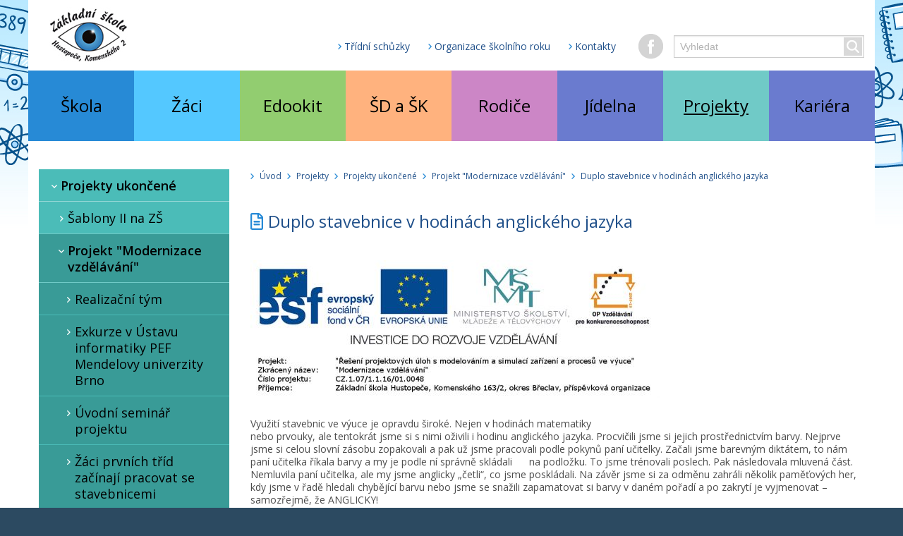

--- FILE ---
content_type: text/html; charset=UTF-8
request_url: https://www.zshuskom.cz/duplo-stavebnice-v-hodinach-anglickeho-jazyka
body_size: 9593
content:
<!DOCTYPE html>
<html class="no-js" prefix="og: http://ogp.me/ns#" lang="cs">
<head>
        <meta charset="utf-8">
    <meta http-equiv="X-UA-Compatible" content="IE=edge,chrome=1">
    <meta http-equiv="content-language" content="cs"/>
    <meta name="viewport" content="width=device-width, initial-scale=1">
            <meta name="robots" content="index, follow"/>
                                <title>Duplo stavebnice v hodinách anglického jazyka | Základní škola Hustopeče Komenského 163/2</title>
    <meta name="description" content="Duplo stavebnice v hodinách anglického jazyka"/>
    <meta name="keywords" content="Základní škola, Hustopeče, Komenského"/>
    <meta name="author" content="GRAWEB s.r.o., grafika a webdesign"/>

        <meta property="og:url" content="https://www.zshuskom.cz/duplo-stavebnice-v-hodinach-anglickeho-jazyka"/>
    <meta property="og:title" content="Duplo stavebnice v hodinách anglického jazyka | Základní škola Hustopeče Komenského 163/2"/>
                    <meta property="og:image" content="https://www.zshuskom.cz/layout/images/logo.png"/>
                <meta property="og:type" content="website"/>
    <meta property="og:description" content="Duplo stavebnice v hodinách anglického jazyka"/>

    <link href="https://fonts.googleapis.com/css?family=Open+Sans:300,400,400i,600,800&amp;subset=latin-ext" rel="stylesheet" />
    <link href="/layout/app.css?cb=1590407861" rel="stylesheet" type="text/css" media="all" />
<link rel="stylesheet" type="text/css" href="/layout/pedro.css">

        <script src="/js/trans.php?lang=cs" type="text/javascript"></script>
    <script src="/js/app.js?cb=1521721011"></script>
    <script type="text/javascript" src="/admin_inc/modules/system/javascript/presentation.js"></script>

    </head>
<body>




<div class="page menu-section-7" id="page">

    <header>
        <div class="container">
            <div class="top-panel">
                <a href="/" class="logo"><img src="/layout/images/logo.jpg" alt="ZŠ Hustopeče, Komenského" /></a>
                <nav>
                                            <ul class="menu">
                                                            <li class="menu-item"><a href="/tridni-schuzky-akce-pro-rodice" class="menu-link">Třídní schůzky</a></li>
                                                            <li class="menu-item"><a href="https://www.zshuskom.cz/organizace-sk.-r.-2023-24" class="menu-link">Organizace školního roku</a></li>
                                                            <li class="menu-item"><a href="/soucasnost-skoly-kontakt" class="menu-link">Kontakty</a></li>
                                                    </ul>
                                        <div class="head-icons"><a href="https://www.facebook.com/komendaHustopece/" target="_blank" class="icon-fb"></a></div>
                                            <form action="/fulltext" method="get" class="search">
                            <label for="top-search" class="visuallyhidden">Hledaný text</label>
                            <input type="text" id="top-search" placeholder="Vyhledat" name="search" class="search-field" value="" >
                            <button type="submit" class="search-btn"><span class="visuallyhidden">Vyhledat</span></button>
                            
                        </form>
                                    </nav>
            </div>
        </div>
            </header>


    <div class="container main-menu">
        <nav class="main-menu__nav">
            <ul class="main-menu__list items8">
                                    <li class="main-menu__item">
                        <a href="/skola" class="main-menu__link">Škola</a>
                    </li>
                                    <li class="main-menu__item">
                        <a href="/zaci" class="main-menu__link">Žáci</a>
                    </li>
                                    <li class="main-menu__item">
                        <a href="/edookit" class="main-menu__link">Edookit</a>
                    </li>
                                    <li class="main-menu__item">
                        <a href="/ucitele" class="main-menu__link">ŠD a ŠK</a>
                    </li>
                                    <li class="main-menu__item">
                        <a href="/rodice" class="main-menu__link">Rodiče</a>
                    </li>
                                    <li class="main-menu__item">
                        <a href="/jidelna" class="main-menu__link">Jídelna</a>
                    </li>
                                    <li class="main-menu__item">
                        <a href="/aktivity" class="main-menu__link">Projekty</a>
                    </li>
                                    <li class="main-menu__item">
                        <a href="/kariera" class="main-menu__link">Kariéra</a>
                    </li>
                            </ul>
            <div class="main-menu__submenus-wrap">
                            <div class="main-menu__submenu-wrap">
                    <a href="#" class="main-menu__submenu-icon-close"></a>
                    <ul class="main-menu__submenu">
                                                    <li class="main-menu__submenu-item">
                                <a href="/aktuality" class="main-menu__submenu-link">Aktuality</a>
                            </li>
                                                    <li class="main-menu__submenu-item">
                                <a href="/soucasnost-skoly-kontakt" class="main-menu__submenu-link">Kontakty</a>
                            </li>
                                                    <li class="main-menu__submenu-item">
                                <a href="/emailove-adresy-pedagogickych-pracovniku" class="main-menu__submenu-link">E-mailové adresy pedagogických pracovníků</a>
                            </li>
                                                    <li class="main-menu__submenu-item">
                                <a href="/organizace-sk.-r.-2024-25" class="main-menu__submenu-link">Organizace šk. r. 2025/26</a>
                            </li>
                                                    <li class="main-menu__submenu-item">
                                <a href="/dokumenty-skoly" class="main-menu__submenu-link">Základní dokumenty školy</a>
                            </li>
                                                    <li class="main-menu__submenu-item">
                                <a href="/fotogalerie" class="main-menu__submenu-link">Fotogalerie</a>
                            </li>
                                                    <li class="main-menu__submenu-item">
                                <a href="/soucasnost-skoly" class="main-menu__submenu-link">Současnost školy, základní informace o škole</a>
                            </li>
                                                    <li class="main-menu__submenu-item">
                                <a href="/smernice-o-ochrane-osobnich-udaju-gdpr" class="main-menu__submenu-link">GDPR, Vyřizování stížností, oznámení a podnětů, Kamerový systém</a>
                            </li>
                                                    <li class="main-menu__submenu-item">
                                <a href="/vnitrni-oznamovaci-system" class="main-menu__submenu-link">Vnitřní oznamovací systém</a>
                            </li>
                                                    <li class="main-menu__submenu-item">
                                <a href="/z-historie-skoly" class="main-menu__submenu-link">Z historie školy</a>
                            </li>
                                                    <li class="main-menu__submenu-item">
                                <a href="/sportovni-hala" class="main-menu__submenu-link">Sportovní hala, Tělocvična</a>
                            </li>
                                                    <li class="main-menu__submenu-item">
                                <a href="/fulltext" class="main-menu__submenu-link">Hledání</a>
                            </li>
                                            </ul>
                </div>
                            <div class="main-menu__submenu-wrap">
                    <a href="#" class="main-menu__submenu-icon-close"></a>
                    <ul class="main-menu__submenu">
                                                    <li class="main-menu__submenu-item">
                                <a href="/rozmisteni-trid-tridni-ucitele" class="main-menu__submenu-link">Rozmístění tříd, třídní učitelé - šk. r. 2025/26</a>
                            </li>
                                                    <li class="main-menu__submenu-item">
                                <a href="/rozvrhy-hodin" class="main-menu__submenu-link">Rozvrhy hodin</a>
                            </li>
                                                    <li class="main-menu__submenu-item">
                                <a href="/casy-zvoneni-provozni-doba" class="main-menu__submenu-link">Časy zvonění, provozní doba</a>
                            </li>
                                                    <li class="main-menu__submenu-item">
                                <a href="/ms-office-pro-zaky-nasi-skoly-zdarma" class="main-menu__submenu-link">MS Office 365 - přístup do svého účtu</a>
                            </li>
                                                    <li class="main-menu__submenu-item">
                                <a href="/nepovinne-predmety-a-zajmove-krouzky" class="main-menu__submenu-link">Zájmové kroužky, výuka náboženství</a>
                            </li>
                                                    <li class="main-menu__submenu-item">
                                <a href="/povinne-volitelne-predmety-pro-7.-az-9.-rocnik" class="main-menu__submenu-link">Povinně volitelné předměty pro 7. až 9. ročník</a>
                            </li>
                                                    <li class="main-menu__submenu-item">
                                <a href="https://www.schranka-duvery.cz/schranka/17777b3a" class="main-menu__submenu-link">Elektronická schránka důvěry</a>
                            </li>
                                                    <li class="main-menu__submenu-item">
                                <a href="/nenech-to-byt" class="main-menu__submenu-link">Nenech to být</a>
                            </li>
                                                    <li class="main-menu__submenu-item">
                                <a href="/eduroam" class="main-menu__submenu-link">Eduroam</a>
                            </li>
                                            </ul>
                </div>
                            <div class="main-menu__submenu-wrap">
                    <a href="#" class="main-menu__submenu-icon-close"></a>
                    <ul class="main-menu__submenu">
                                                    <li class="main-menu__submenu-item">
                                <a href="/edookit-uvodni-informace" class="main-menu__submenu-link">Úvodní informace</a>
                            </li>
                                                    <li class="main-menu__submenu-item">
                                <a href="/edookit-prihlaseni-do-systemu" class="main-menu__submenu-link">Přihlášení do systému</a>
                            </li>
                                                    <li class="main-menu__submenu-item">
                                <a href="/edookit-obsluha-systemu-videa" class="main-menu__submenu-link">Obsluha systému - video</a>
                            </li>
                                                    <li class="main-menu__submenu-item">
                                <a href="/6-nejcastejsich-otazek-a-odpovedi" class="main-menu__submenu-link">6 nejčastějších otázek a odpovědí</a>
                            </li>
                                                    <li class="main-menu__submenu-item">
                                <a href="/edookit-dokumenty-ke-stazeni" class="main-menu__submenu-link">Dokumenty ke stažení</a>
                            </li>
                                            </ul>
                </div>
                            <div class="main-menu__submenu-wrap">
                    <a href="#" class="main-menu__submenu-icon-close"></a>
                    <ul class="main-menu__submenu">
                                                    <li class="main-menu__submenu-item">
                                <a href="/druzina-zakladni-informace" class="main-menu__submenu-link">ŠD - Základní informace, kontakty</a>
                            </li>
                                                    <li class="main-menu__submenu-item">
                                <a href="/sd-informace-ke-zpusobu-vyzvedavani-ditete-jen-1.b-a-1.c" class="main-menu__submenu-link">ŠD - Informace ke způsobu vyzvedávání dítěte - hlavní budova i holubník</a>
                            </li>
                                                    <li class="main-menu__submenu-item">
                                <a href="/kriteria-pro-prijeti-zaka-do-skolni-druziny" class="main-menu__submenu-link">ŠD - Kritéria pro přijetí žáka k docházce družiny</a>
                            </li>
                                                    <li class="main-menu__submenu-item">
                                <a href="/tiskopisy-pro-prijeti-do-sd" class="main-menu__submenu-link">ŠD - Zápisní lístek - přihláška</a>
                            </li>
                                                    <li class="main-menu__submenu-item">
                                <a href="/informace-o-uplate-za-sd" class="main-menu__submenu-link">ŠD - Informace o úplatě za ŠD</a>
                            </li>
                                                    <li class="main-menu__submenu-item">
                                <a href="/vnitrni-rad-skolni-druziny" class="main-menu__submenu-link">ŠD - Vnitřní řád</a>
                            </li>
                                                    <li class="main-menu__submenu-item">
                                <a href="/skolni-vzdelavaci-program-sd" class="main-menu__submenu-link">ŠD - Školní vzdělávací program</a>
                            </li>
                                                    <li class="main-menu__submenu-item">
                                <a href="/sd-celorocni-plan-prace" class="main-menu__submenu-link">ŠD - Stručný celoroční plán práce - šk. rok 2025/26</a>
                            </li>
                                                    <li class="main-menu__submenu-item">
                                <a href="/sd-a-sk-zapisni-listek-do-sk" class="main-menu__submenu-link">Školní klub - Základní informace, Zápisní lístek - přihláška</a>
                            </li>
                                                    <li class="main-menu__submenu-item">
                                <a href="/skolni-klub-vnitrni-rad" class="main-menu__submenu-link">Školní klub - Vnitřní řád</a>
                            </li>
                                                    <li class="main-menu__submenu-item">
                                <a href="/skolni-klub-skolni-vzdelavaci-program" class="main-menu__submenu-link">Školní klub - Školní vzdělávací program</a>
                            </li>
                                                    <li class="main-menu__submenu-item">
                                <a href="/sk-strucny-celorocni-plan-prace-2024-2025" class="main-menu__submenu-link">Školní klub - Stručný celoroční plán práce - šk.rok 2025/2026</a>
                            </li>
                                            </ul>
                </div>
                            <div class="main-menu__submenu-wrap">
                    <a href="#" class="main-menu__submenu-icon-close"></a>
                    <ul class="main-menu__submenu">
                                                    <li class="main-menu__submenu-item">
                                <a href="/zapis-zaka-do-1.-rocniku-na-sk.-rok-2025-26" class="main-menu__submenu-link">Zápis žáka do 1. ročníku na školní rok 2026/27</a>
                            </li>
                                                    <li class="main-menu__submenu-item">
                                <a href="/prestup-zaka-na-zs-komenskeho" class="main-menu__submenu-link">Přestup žáka na ZŠ Komenského - postup pro děti z ČR a děti z Ukrajiny</a>
                            </li>
                                                    <li class="main-menu__submenu-item">
                                <a href="/prijeti-zaka-do-6.-rocniku-info.-pro-sk.-r.-2025-26" class="main-menu__submenu-link">Přijetí žáka do 6. ročníku - info. pro šk. r. 2025/26</a>
                            </li>
                                                    <li class="main-menu__submenu-item">
                                <a href="/pravidla-pro-osobni-jednani-s-pracovniky-skoly" class="main-menu__submenu-link">Pravidla pro osobní jednání s pracovníky školy</a>
                            </li>
                                                    <li class="main-menu__submenu-item">
                                <a href="/kodex-komunikace-mezi-uciteli-a-rodici" class="main-menu__submenu-link">Kodex komunikace mezi učiteli a rodiči</a>
                            </li>
                                                    <li class="main-menu__submenu-item">
                                <a href="/tridni-schuzky-akce-pro-rodice" class="main-menu__submenu-link">Třídní schůzky, Konzultační hodiny - šk. rok 2025/26</a>
                            </li>
                                                    <li class="main-menu__submenu-item">
                                <a href="/skolni-poradenske-pracoviste-2" class="main-menu__submenu-link">Školní poradenské pracoviště</a>
                            </li>
                                                    <li class="main-menu__submenu-item">
                                <a href="/vychovny-poradce" class="main-menu__submenu-link">Výchovný poradce</a>
                            </li>
                                                    <li class="main-menu__submenu-item">
                                <a href="/rodice-karierovy-poradce" class="main-menu__submenu-link">Kariérový poradce</a>
                            </li>
                                                    <li class="main-menu__submenu-item">
                                <a href="/skolni-metodik-prevence" class="main-menu__submenu-link">Školní metodik prevence</a>
                            </li>
                                                    <li class="main-menu__submenu-item">
                                <a href="/skolni-zralost-a-odklad-skolni-dochazky" class="main-menu__submenu-link">Školní zralost a odklad školní docházky</a>
                            </li>
                                                    <li class="main-menu__submenu-item">
                                <a href="/dokumenty-skoly-formulare" class="main-menu__submenu-link">Dokumenty ke stažení</a>
                            </li>
                                                    <li class="main-menu__submenu-item">
                                <a href="/skolska-rada" class="main-menu__submenu-link">Školská rada</a>
                            </li>
                                                    <li class="main-menu__submenu-item">
                                <a href="/rodice-unie-rodicu" class="main-menu__submenu-link">Unie rodičů</a>
                            </li>
                                                    <li class="main-menu__submenu-item">
                                <a href="/desatero-vzkazu-pro-rodice-od-jejich-deti" class="main-menu__submenu-link">Desatero vzkazů pro rodiče od jejich dětí</a>
                            </li>
                                            </ul>
                </div>
                            <div class="main-menu__submenu-wrap">
                    <a href="#" class="main-menu__submenu-icon-close"></a>
                    <ul class="main-menu__submenu">
                                                    <li class="main-menu__submenu-item">
                                <a href="/jidelna-kontakty" class="main-menu__submenu-link">Kontakty, číslo bankovního účtu</a>
                            </li>
                                                    <li class="main-menu__submenu-item">
                                <a href="http://jidelna.zshuskom.cz/faces/login.jsp" class="main-menu__submenu-link">Přístup do objednávkového systému</a>
                            </li>
                                                    <li class="main-menu__submenu-item">
                                <a href="/jidelna" class="main-menu__submenu-link">Školní jídelna - základní informace</a>
                            </li>
                                                    <li class="main-menu__submenu-item">
                                <a href="/skolni-mleko" class="main-menu__submenu-link">Školní mléko / Ovoce do škol</a>
                            </li>
                                            </ul>
                </div>
                            <div class="main-menu__submenu-wrap">
                    <a href="#" class="main-menu__submenu-icon-close"></a>
                    <ul class="main-menu__submenu">
                                                    <li class="main-menu__submenu-item">
                                <a href="/projekt-eu-penize-skolam" class="main-menu__submenu-link">Projekty ukončené</a>
                            </li>
                                                    <li class="main-menu__submenu-item">
                                <a href="/projekty-prave-realizovane" class="main-menu__submenu-link">Projekty právě realizované</a>
                            </li>
                                            </ul>
                </div>
                            <div class="main-menu__submenu-wrap">
                    <a href="#" class="main-menu__submenu-icon-close"></a>
                    <ul class="main-menu__submenu">
                                                    <li class="main-menu__submenu-item">
                                <a href="/volna-pracovni-mista" class="main-menu__submenu-link">Volná pracovní místa - Provozní úsek</a>
                            </li>
                                                    <li class="main-menu__submenu-item">
                                <a href="/volna-pracovni-mista-pedagogicti-pracovnici" class="main-menu__submenu-link">Volná pracovní místa - Pedagogičtí pracovníci</a>
                            </li>
                                            </ul>
                </div>
                        </div>
        </nav>
    </div>

    <div class="content">

        <div class="content-container">
            
                                                
            
                            <nav class="side-menu">
                    
                                                            <ul class="menu-list l2">                                                                                                                                                                                                                                                                                <li class="menu-item menu-item--dropdown xxx menu-item--active">
                            <a href="/projekt-eu-penize-skolam" class="menu-link menu-link--actual"><span class="menu-link-arr"></span>Projekty ukončené</a>
                            
                                                            <ul class="menu-list l3">                                                                                                                                                                                                                                                                                <li class="menu-item menu-item--dropdown">
                            <a href="/sablony-ii-na-zs" class="menu-link"><span class="menu-link-arr"></span>Šablony II na ZŠ</a>
                            
                                                            <ul class="menu-list l4">                                                                                                                                                                                                                                                        <li class="menu-item">
                            <a href="/zakladni-informace-o-projektu" class="menu-link"><span class="menu-link-arr"></span>Základní informace o projektu</a>
                                                    </li>
                                                                                                                                                                                                                                                                                                                            <li class="menu-item">
                            <a href="/realizacni-tym" class="menu-link"><span class="menu-link-arr"></span>Realizační tým</a>
                                                    </li>
                                                                                                                                                                                                                                                                                                                            <li class="menu-item">
                            <a href="/tandemova-vyuka" class="menu-link"><span class="menu-link-arr"></span>Tandemová výuka</a>
                                                    </li>
                                                                                                                                                                                                                                                                                                                            <li class="menu-item">
                            <a href="/ict-ve-vyuce" class="menu-link"><span class="menu-link-arr"></span>ICT ve výuce</a>
                                                    </li>
                                                                                                                                                                                                                                                                                                                            <li class="menu-item">
                            <a href="/projektove-dny" class="menu-link"><span class="menu-link-arr"></span>Projektové dny</a>
                                                    </li>
                                                                                                                                                                                                                                                                                                                            <li class="menu-item">
                            <a href="/zapojeni-odbornika-z-praxe" class="menu-link"><span class="menu-link-arr"></span>Zapojení odborníka z praxe</a>
                                                    </li>
                                                                                                                                                                                                                                                                                                                            <li class="menu-item">
                            <a href="/klub-pro-ucastniky-deskove-hry" class="menu-link"><span class="menu-link-arr"></span>Klub pro účastníky - deskové hry</a>
                                                    </li>
                                                                                                                                                                                                                                                                                                                            <li class="menu-item">
                            <a href="/doucovani-zaku-ohrozenych-skolnim-neuspechem-2" class="menu-link"><span class="menu-link-arr"></span>Doučování žáků ohrožených školním neúspěchem</a>
                                                    </li>
                                                                                                                                                                                                                                                                                                                            <li class="menu-item">
                            <a href="/sablony-ii-na-zs-dvpp" class="menu-link"><span class="menu-link-arr"></span>DVPP</a>
                                                    </li>
                        </ul>                                                                        </li>
                                                                                                                                                                                                                                                                                                                                                    <li class="menu-item menu-item--dropdown xxx menu-item--active">
                            <a href="/projekt-modernizace-vzdelavani-2" class="menu-link menu-link--actual"><span class="menu-link-arr"></span>Projekt "Modernizace vzdělávání"</a>
                            
                                                            <ul class="menu-list l4">                                                                                                                                                                                                                                                        <li class="menu-item">
                            <a href="/projekt-modernizace-vzdelavani-realizacni-tym" class="menu-link"><span class="menu-link-arr"></span>Realizační tým</a>
                                                    </li>
                                                                                                                                                                                                                                                                                                                            <li class="menu-item">
                            <a href="/exkurze-v-ustavu-informatiky-pef-mendelovy-univerzity-brno" class="menu-link"><span class="menu-link-arr"></span>Exkurze v Ústavu informatiky PEF Mendelovy univerzity Brno</a>
                                                    </li>
                                                                                                                                                                                                                                                                                                                            <li class="menu-item">
                            <a href="/uvodni-seminar-projektu" class="menu-link"><span class="menu-link-arr"></span>Úvodní seminář projektu</a>
                                                    </li>
                                                                                                                                                                                                                                                                                                                            <li class="menu-item">
                            <a href="/zaci-prvnich-trid-zacinaji-pracovat-se-stavebnicemi" class="menu-link"><span class="menu-link-arr"></span>Žáci prvních tříd začínají pracovat se stavebnicemi</a>
                                                    </li>
                                                                                                                                                                                                                                                                                                                            <li class="menu-item">
                            <a href="/skoleni-metodiku-klicovych-aktivit" class="menu-link"><span class="menu-link-arr"></span>Školení metodiků klíčových aktivit</a>
                                                    </li>
                                                                                                                                                                                                                                                                                                                            <li class="menu-item">
                            <a href="/prace-se-stavebnicemi-ve-ii.-c" class="menu-link"><span class="menu-link-arr"></span>Práce se stavebnicemi ve II. C</a>
                                                    </li>
                                                                                                                                                                                                                                                                                                                            <li class="menu-item">
                            <a href="/projekt-modernizace-vzdelavani-krouzek-robotiky" class="menu-link"><span class="menu-link-arr"></span>Kroužek robotiky</a>
                                                    </li>
                                                                                                                                                                                                                                                                                                                            <li class="menu-item">
                            <a href="/projekt-modernizace-vzdelavani-lego-na-1.-stupni" class="menu-link"><span class="menu-link-arr"></span>Lego na 1. stupni</a>
                                                    </li>
                                                                                                                                                                                                                                                                                                                            <li class="menu-item">
                            <a href="/projekt-modernizace-vzdelavani-lego-mindstorms" class="menu-link"><span class="menu-link-arr"></span>Lego Mindstorms</a>
                                                    </li>
                                                                                                                                                                                                                                                                                                                            <li class="menu-item">
                            <a href="/vyuziti-stavebnic-v-hodinach-matematiky-v-1.-rocnicich" class="menu-link"><span class="menu-link-arr"></span>Využití stavebnic v hodinách matematiky v 1. ročnících</a>
                                                    </li>
                                                                                                                                                                                                                                                                                                                            <li class="menu-item">
                            <a href="/dalsi-praces-legem-v-viii.-c" class="menu-link"><span class="menu-link-arr"></span>Další práce s Legem v VIII. C</a>
                                                    </li>
                                                                                                                                                                                                                                                                                                                            <li class="menu-item">
                            <a href="/bongovani-aneb-hriste-podle-deti-z-i.-b" class="menu-link"><span class="menu-link-arr"></span>Bongování aneb Hřiště podle dětí z I. B</a>
                                                    </li>
                                                                                                                                                                                                                                                                                                                            <li class="menu-item">
                            <a href="/projekt-modernizace-vzdelavani-workshop-na-1.-stupni" class="menu-link"><span class="menu-link-arr"></span>Workshop na 1. stupni</a>
                                                    </li>
                                                                                                                                                                                                                                                                                                                            <li class="menu-item">
                            <a href="/programovani-pomoci-ridici-kostky-nxt" class="menu-link"><span class="menu-link-arr"></span>Programování pomocí řídící kostky NXT</a>
                                                    </li>
                                                                                                                                                                                                                                                                                                                            <li class="menu-item">
                            <a href="/projekt-modernizace-vzdelavani-modely-aut-v-5.-tride" class="menu-link"><span class="menu-link-arr"></span>Modely aut v 5. třídě</a>
                                                    </li>
                                                                                                                                                                                                                                                                                                                            <li class="menu-item">
                            <a href="/exkurze-ii.-c-na-autobusovem-nadrazi-v-hustopecich" class="menu-link"><span class="menu-link-arr"></span>Exkurze II. C na autobusovém nádraží v Hustopečích</a>
                                                    </li>
                                                                                                                                                                                                                                                                                                                            <li class="menu-item">
                            <a href="/vyuziti-stavebnic-v-hodinach-prvouky" class="menu-link"><span class="menu-link-arr"></span>Využití stavebnic v hodinách prvouky</a>
                                                    </li>
                                                                                                                                                                                                                                                                                                                            <li class="menu-item xxx menu-item--active">
                            <a href="/duplo-stavebnice-v-hodinach-anglickeho-jazyka" class="menu-link menu-link--actual"><span class="menu-link-arr"></span>Duplo stavebnice v hodinách anglického jazyka</a>
                                                    </li>
                                                                                                                                                                                                                                                                                                                            <li class="menu-item">
                            <a href="/stavebnice-duplo-nam-pomahaji-ve-cteni" class="menu-link"><span class="menu-link-arr"></span>Stavebnice Duplo nám pomáhají ve čtení</a>
                                                    </li>
                                                                                                                                                                                                                                                                                                                            <li class="menu-item">
                            <a href="/vzorova-hodina-11.-brezen-2013" class="menu-link"><span class="menu-link-arr"></span>Vzorová hodina - 11. březen 2013</a>
                                                    </li>
                                                                                                                                                                                                                                                                                                                            <li class="menu-item">
                            <a href="/prnnacci-zacinaji-se-svymi-prvnimi-pokusy-hokejista" class="menu-link"><span class="menu-link-arr"></span>Prvňáčci začínají se svými prvními pokusy - HOKEJISTA -</a>
                                                    </li>
                                                                                                                                                                                                                                                                                                                            <li class="menu-item">
                            <a href="/jak-prekonat-reku-navrhy-mostu-ve-ii.-c" class="menu-link"><span class="menu-link-arr"></span>Jak překonat řeku - návrhy mostů ve II. C</a>
                                                    </li>
                                                                                                                                                                                                                                                                                                                            <li class="menu-item">
                            <a href="/pilotaz-v-sestych-tridach-duben-2013" class="menu-link"><span class="menu-link-arr"></span>Pilotáž v šestých třídách - duben 2013</a>
                                                    </li>
                                                                                                                                                                                                                                                                                                                            <li class="menu-item">
                            <a href="/exkurze-ve-vetrnem-mlyne" class="menu-link"><span class="menu-link-arr"></span>Exkurze ve větrném mlýně</a>
                                                    </li>
                                                                                                                                                                                                                                                                                                                            <li class="menu-item">
                            <a href="/projekt-modernizace-vzdelavani-workshopy-16.-4.-2013" class="menu-link"><span class="menu-link-arr"></span>Workshopy - 16. 4. 2013</a>
                                                    </li>
                                                                                                                                                                                                                                                                                                                            <li class="menu-item">
                            <a href="/brezen-duben-kveten-2013" class="menu-link"><span class="menu-link-arr"></span>Březen, duben, květen 2013</a>
                                                    </li>
                                                                                                                                                                                                                                                                                                                            <li class="menu-item">
                            <a href="/krouzek-robotiky-na-2.-stupni" class="menu-link"><span class="menu-link-arr"></span>Kroužek robotiky na 2. stupni</a>
                                                    </li>
                                                                                                                                                                                                                                                                                                                            <li class="menu-item">
                            <a href="/robotika-ve-ctvrtych-tridach" class="menu-link"><span class="menu-link-arr"></span>Robotika ve čtvrtých třídách</a>
                                                    </li>
                                                                                                                                                                                                                                                                                                                            <li class="menu-item">
                            <a href="/projekt-modernizace-vzdelavani-vyveseni-vlajky-eu" class="menu-link"><span class="menu-link-arr"></span>Vyvěšení vlajky EU - rok 2013</a>
                                                    </li>
                                                                                                                                                                                                                                                                                                                            <li class="menu-item">
                            <a href="/projekt-modernizace-vzdelavani-jednoduche-stroje" class="menu-link"><span class="menu-link-arr"></span>Jednoduché stroje</a>
                                                    </li>
                                                                                                                                                                                                                                                                                                                            <li class="menu-item">
                            <a href="/projekt-modernizace-vzdelavani-ptoblemovy-ukol" class="menu-link"><span class="menu-link-arr"></span>Problémový úkol</a>
                                                    </li>
                                                                                                                                                                                                                                                                                                                            <li class="menu-item">
                            <a href="/projekt-modernizace-vzdelavani-vetrny-mlyn" class="menu-link"><span class="menu-link-arr"></span>Větrný mlýn</a>
                                                    </li>
                                                                                                                                                                                                                                                                                                                            <li class="menu-item">
                            <a href="/projekt-modernizace-vzdelavani-obnovitelna-energie" class="menu-link"><span class="menu-link-arr"></span>Obnovitelná energie</a>
                                                    </li>
                                                                                                                                                                                                                                                                                                                            <li class="menu-item">
                            <a href="/projekt-modernizace-vzdelavani-mozaika" class="menu-link"><span class="menu-link-arr"></span>Mozaika</a>
                                                    </li>
                                                                                                                                                                                                                                                                                                                            <li class="menu-item">
                            <a href="/projekt-modernizace-vzdelavani-farma-zvirat" class="menu-link"><span class="menu-link-arr"></span>Farma zvířat</a>
                                                    </li>
                                                                                                                                                                                                                                                                                                                            <li class="menu-item">
                            <a href="/konzultacni-odpoledne-u-ctvrtaku" class="menu-link"><span class="menu-link-arr"></span>Konzultační odpoledne u čtvrťáků</a>
                                                    </li>
                                                                                                                                                                                                                                                                                                                            <li class="menu-item">
                            <a href="/workshop-prvnacku-uz-podruhe" class="menu-link"><span class="menu-link-arr"></span>Workshop prvňáčků - už podruhé</a>
                                                    </li>
                                                                                                                                                                                                                                                                                                                            <li class="menu-item">
                            <a href="/workshop-ka4-28.-kvetna-2013" class="menu-link"><span class="menu-link-arr"></span>Workshop KA4 - 28. května 2013</a>
                                                    </li>
                                                                                                                                                                                                                                                                                                                            <li class="menu-item">
                            <a href="/exkurze-prvnich-trid-do-zoo-hodonin" class="menu-link"><span class="menu-link-arr"></span>Exkurze prvních tříd do ZOO Hodonín</a>
                                                    </li>
                                                                                                                                                                                                                                                                                                                            <li class="menu-item">
                            <a href="/vystava-praci-16.-6.-2013" class="menu-link"><span class="menu-link-arr"></span>Výstava prací - 16. 6. 2013</a>
                                                    </li>
                                                                                                                                                                                                                                                                                                                            <li class="menu-item">
                            <a href="/exkurze-ii.-c-na-rozhlednu" class="menu-link"><span class="menu-link-arr"></span>Exkurze II. C na rozhlednu</a>
                                                    </li>
                                                                                                                                                                                                                                                                                                                            <li class="menu-item">
                            <a href="/projekt-modernizace-vzdelavani-projektovy-den" class="menu-link"><span class="menu-link-arr"></span>Projektový den</a>
                                                    </li>
                                                                                                                                                                                                                                                                                                                            <li class="menu-item">
                            <a href="/projekt-modernizace-vzdelavani-exkurze-ka5-a-mmc" class="menu-link"><span class="menu-link-arr"></span>Exkurze KA6 a MMČ</a>
                                                    </li>
                                                                                                                                                                                                                                                                                                                            <li class="menu-item">
                            <a href="/projekt-modernizace-vzdelavani-exkurze-ka6" class="menu-link"><span class="menu-link-arr"></span>Exkurze KA5</a>
                                                    </li>
                                                                                                                                                                                                                                                                                                                            <li class="menu-item">
                            <a href="/projekt-modernizace-vzdelavani-workshop-ka5-a-mmc" class="menu-link"><span class="menu-link-arr"></span>Workshop KA6 a MMČ</a>
                                                    </li>
                                                                                                                                                                                                                                                                                                                            <li class="menu-item">
                            <a href="/projekt-modernizace-vzdelavani-workshop-ka5" class="menu-link"><span class="menu-link-arr"></span>Workshop KA5</a>
                                                    </li>
                                                                                                                                                                                                                                                                                                                            <li class="menu-item">
                            <a href="/krouzek-lego-modelovani" class="menu-link"><span class="menu-link-arr"></span>Kroužek Lego - modelování</a>
                                                    </li>
                                                                                                                                                                                                                                                                                                                            <li class="menu-item">
                            <a href="/krouzek-lego-seznameni-se-se-stavebnicemi" class="menu-link"><span class="menu-link-arr"></span>Kroužek Lego - seznámení se stavebnicemi</a>
                                                    </li>
                                                                                                                                                                                                                                                                                                                            <li class="menu-item">
                            <a href="/krouzek-lego-postav-dum" class="menu-link"><span class="menu-link-arr"></span>Kroužek Lego - Postav dům</a>
                                                    </li>
                                                                                                                                                                                                                                                                                                                            <li class="menu-item">
                            <a href="/krouzek-lego-centrum-zachrannych-slozek" class="menu-link"><span class="menu-link-arr"></span>Kroužek Lego - Centrum záchranných složek</a>
                                                    </li>
                                                                                                                                                                                                                                                                                                                            <li class="menu-item">
                            <a href="/seznameni-s-robotickymi-prvky-ka-4-ve-4.-tride" class="menu-link"><span class="menu-link-arr"></span>Seznámení s robotickými prvky KA 4 ve 4. třídě</a>
                                                    </li>
                                                                                                                                                                                                                                                                                                                            <li class="menu-item">
                            <a href="/dokoncena-zakladni-pilotaz-ka6-v-poslednim-rocniku-2.-stupne" class="menu-link"><span class="menu-link-arr"></span>Dokončena základní pilotáž KA6 v posledním ročníku 2. stupně</a>
                                                    </li>
                                                                                                                                                                                                                                                                                                                            <li class="menu-item">
                            <a href="/pilotaz-ka6-pokracuje-ve-volitelnem-predmetu-a-v-krouzku-robotiky" class="menu-link"><span class="menu-link-arr"></span>Pilotáž KA6 pokračuje ve volitelném předmětu a v kroužku robotiky</a>
                                                    </li>
                                                                                                                                                                                                                                                                                                                            <li class="menu-item">
                            <a href="/krouzek-lego-priprava-na-zimu" class="menu-link"><span class="menu-link-arr"></span>Kroužek Lego - příprava na zimu</a>
                                                    </li>
                                                                                                                                                                                                                                                                                                                            <li class="menu-item">
                            <a href="/na-pouti-krouzek-robotiky-pro-nejmensi" class="menu-link"><span class="menu-link-arr"></span>Na pouti - kroužek robotiky pro nejmenší</a>
                                                    </li>
                                                                                                                                                                                                                                                                                                                            <li class="menu-item">
                            <a href="/exkurze-do-pozarni-stanice-v-hustopecich" class="menu-link"><span class="menu-link-arr"></span>Exkurze do požární stanice v Hustopečích</a>
                                                    </li>
                                                                                                                                                                                                                                                                                                                            <li class="menu-item">
                            <a href="/stavime.-merime-zkoumame" class="menu-link"><span class="menu-link-arr"></span>Stavíme. měříme, zkoumáme...</a>
                                                    </li>
                                                                                                                                                                                                                                                                                                                            <li class="menu-item">
                            <a href="/pneumaticke-systemy" class="menu-link"><span class="menu-link-arr"></span>Pneumatické systémy</a>
                                                    </li>
                                                                                                                                                                                                                                                                                                                            <li class="menu-item">
                            <a href="/projekt-modernizace-vzdelavani-projektovy-den-c.-2" class="menu-link"><span class="menu-link-arr"></span>Projektový den č. 2</a>
                                                    </li>
                                                                                                                                                                                                                                                                                                                            <li class="menu-item">
                            <a href="/soutez-robotu-ka6-a-mmc" class="menu-link"><span class="menu-link-arr"></span>Soutěž robotů - KA6 a MMČ</a>
                                                    </li>
                                                                                                                                                                                                                                                                                                                            <li class="menu-item">
                            <a href="/projekt-modernizace-vzdelavani-exkurze-ka3-a-ka4" class="menu-link"><span class="menu-link-arr"></span>Exkurze KA3 a KA4</a>
                                                    </li>
                                                                                                                                                                                                                                                                                                                            <li class="menu-item">
                            <a href="/seminar-k-robosoutezi" class="menu-link"><span class="menu-link-arr"></span>Seminář k robosoutěži</a>
                                                    </li>
                                                                                                                                                                                                                                                                                                                            <li class="menu-item">
                            <a href="/roboti-krouzek-modelovani" class="menu-link"><span class="menu-link-arr"></span>Roboti - kroužek modelování</a>
                                                    </li>
                                                                                                                                                                                                                                                                                                                            <li class="menu-item">
                            <a href="/projekt-modernizace-vzdelavani-robotiada" class="menu-link"><span class="menu-link-arr"></span>Robotiáda</a>
                                                    </li>
                                                                                                                                                                                                                                                                                                                            <li class="menu-item">
                            <a href="/zaver-projektu-se-blizi" class="menu-link"><span class="menu-link-arr"></span>Závěr projektu se blíží</a>
                                                    </li>
                                                                                                                                                                                                                                                                                                                            <li class="menu-item">
                            <a href="/vyveseni-vlajky-eu-rok-2014" class="menu-link"><span class="menu-link-arr"></span>Vyvěšení vlajky EU - rok 2014</a>
                                                    </li>
                                                                                                                                                                                                                                                                                                                            <li class="menu-item">
                            <a href="/lego-krouzek-modelovani" class="menu-link"><span class="menu-link-arr"></span>Lego kroužek - modelování</a>
                                                    </li>
                                                                                                                                                                                                                                                                                                                            <li class="menu-item">
                            <a href="/projekt-modernizace-vzdelavani-roboticky-den-2014" class="menu-link"><span class="menu-link-arr"></span>Robotický den 2014</a>
                                                    </li>
                                                                                                                                                                                                                                                                                                                            <li class="menu-item">
                            <a href="/projekt-modernizace-vzdelavani-zaverecna-konference" class="menu-link"><span class="menu-link-arr"></span>Závěrečná konference</a>
                                                    </li>
                                                                                                                                                                                                                                                                                                                            <li class="menu-item">
                            <a href="/zaverecna-zprava-o-projektu-2" class="menu-link"><span class="menu-link-arr"></span>Závěrečná zpráva o projektu</a>
                                                    </li>
                        </ul>                                                                        </li>
                                                                                                                                                                                                                                                                                                                                                    <li class="menu-item menu-item--dropdown">
                            <a href="/sablony-iii-na-zs" class="menu-link"><span class="menu-link-arr"></span>Šablony III na ZŠ</a>
                            
                                                            <ul class="menu-list l4">                                                                                                                                                                                                                                                        <li class="menu-item">
                            <a href="/zakladni-informace-o-projektu-2" class="menu-link"><span class="menu-link-arr"></span>Základní informace o projektu</a>
                                                    </li>
                                                                                                                                                                                                                                                                                                                            <li class="menu-item">
                            <a href="/sablony-iii-na-zs-realizacni-tym" class="menu-link"><span class="menu-link-arr"></span>Realizační tým</a>
                                                    </li>
                                                                                                                                                                                                                                                                                                                            <li class="menu-item">
                            <a href="/sablony-iii-na-zs-tandemova-vyuka" class="menu-link"><span class="menu-link-arr"></span>Tandemová výuka</a>
                                                    </li>
                                                                                                                                                                                                                                                                                                                            <li class="menu-item">
                            <a href="/sablony-iii-na-zs-projektove-dny-ve-skole" class="menu-link"><span class="menu-link-arr"></span>Projektové dny ve škole</a>
                                                    </li>
                                                                                                                                                                                                                                                                                                                            <li class="menu-item">
                            <a href="/doucovani-zaku-ohrozenych-skolnim-neuspechem-3" class="menu-link"><span class="menu-link-arr"></span>Doučování žáků ohrožených školním neúspěchem</a>
                                                    </li>
                        </ul>                                                                        </li>
                                                                                                                                                                                                                                                                                                                                                    <li class="menu-item menu-item--dropdown">
                            <a href="/projekty-prave-realizovane-sablony-iv-na-zs" class="menu-link"><span class="menu-link-arr"></span>Šablony IV na ZŠ</a>
                            
                                                            <ul class="menu-list l4">                                                                                                                                                                                                                                                        <li class="menu-item">
                            <a href="/zakladni-informace-o-projektu-3" class="menu-link"><span class="menu-link-arr"></span>Základní informace o projektu</a>
                                                    </li>
                                                                                                                                                                                                                                                                                                                            <li class="menu-item">
                            <a href="/sablony-iv-na-zs-realizacni-tym" class="menu-link"><span class="menu-link-arr"></span>Realizační tým</a>
                                                    </li>
                                                                                                                                                                                                                                                                                                                            <li class="menu-item">
                            <a href="/sablony-iv-na-zs-dvojjazycny-asistent" class="menu-link"><span class="menu-link-arr"></span>Dvojjazyčný asistent</a>
                                                    </li>
                                                                                                                                                                                                                                                                                                                            <li class="menu-item">
                            <a href="/inovativni-vzdelavani-zaku-v-zs" class="menu-link"><span class="menu-link-arr"></span>Inovativní vzdělávání žáků v ZŠ</a>
                                                    </li>
                                                                                                                                                                                                                                                                                                                            <li class="menu-item">
                            <a href="/sablony-iv-na-zs-vzdelavani-pracovniku-zs" class="menu-link"><span class="menu-link-arr"></span>Vzdělávání pracovníků ZŠ</a>
                                                    </li>
                                                                                                                                                                                                                                                                                                                            <li class="menu-item">
                            <a href="/podpora-zaku-s-odlisnym-materskym-jazykem-v-zs" class="menu-link"><span class="menu-link-arr"></span>Podpora žáků s odlišným mateřským jazykem v ZŠ</a>
                                                    </li>
                                                                                                                                                                                                                                                                                                                            <li class="menu-item">
                            <a href="/sablony-iv-na-zs-skolni-psycholog" class="menu-link"><span class="menu-link-arr"></span>Školní psycholog</a>
                                                    </li>
                        </ul>                                                                        </li>
                                                                                                                                                                                                                                                                                                                                                    <li class="menu-item menu-item--dropdown">
                            <a href="/projekt-eu-penize-skolam-2" class="menu-link"><span class="menu-link-arr"></span>Projekt "EU peníze školám"</a>
                            
                                                            <ul class="menu-list l4">                                                                                                                                                                                                                                                        <li class="menu-item">
                            <a href="/vytvorene-vyukove-materialy" class="menu-link"><span class="menu-link-arr"></span>Vytvořené výukové materiály v rámci projektu "EU peníze školám"</a>
                                                    </li>
                        </ul>                                                                        </li>
                                                                                                                                                                                                                                                                                                                                                    <li class="menu-item menu-item--dropdown">
                            <a href="/projekt-kazdy-den-v-evrope" class="menu-link"><span class="menu-link-arr"></span>Projekt "Každý den v Evropě"</a>
                            
                                                            <ul class="menu-list l4">                                                                                                                                                                                                                                                        <li class="menu-item">
                            <a href="/projekt-kazdy-den-v-evrope-prace-s-tablety" class="menu-link"><span class="menu-link-arr"></span>Práce s tablety</a>
                                                    </li>
                        </ul>                                                                        </li>
                                                                                                                                                                                                                                                                                                                                                    <li class="menu-item menu-item--dropdown">
                            <a href="/projekt-otevirame-dvere-do-evropy" class="menu-link"><span class="menu-link-arr"></span>Projekt "Otevíráme dveře do Evropy"</a>
                            
                                                            <ul class="menu-list l4">                                                                                                                                                                                                                                                        <li class="menu-item">
                            <a href="/jazykovy-a-poznavaci-pobyt-zaku-v-anglii" class="menu-link"><span class="menu-link-arr"></span>Jazykový a poznávací pobyt žáků v Anglii</a>
                                                    </li>
                                                                                                                                                                                                                                                                                                                            <li class="menu-item">
                            <a href="/jazykovy-a-poznavaci-pobyt-zaku-v-rakousku" class="menu-link"><span class="menu-link-arr"></span>Jazykový a poznávací pobyt žáků v Rakousku</a>
                                                    </li>
                                                                                                                                                                                                                                                                                                                            <li class="menu-item">
                            <a href="/ctenarske-dilny-dilny-cteni" class="menu-link"><span class="menu-link-arr"></span>Čtenářské dílny (dílny čtení)</a>
                                                    </li>
                                                                                                                                                                                                                                                                                                                            <li class="menu-item">
                            <a href="/projekt-otevirame-dvere-do-evropy-nasi-ucitele-v-anglii" class="menu-link"><span class="menu-link-arr"></span>Naši učitelé v Anglii</a>
                                                    </li>
                        </ul>                                                                        </li>
                                                                                                                                                                                                                                                                                                                            <li class="menu-item">
                            <a href="/szif-obnova-vnitrniho-vybaveni-zs-komenskeho" class="menu-link"><span class="menu-link-arr"></span>SZIF - Obnova vnitřního vybavení ZŠ Komenského</a>
                                                    </li>
                                                                                                                                                                                                                                                                                                                            <li class="menu-item">
                            <a href="/projekty-prave-realizovane-doucovani-zaku-skol" class="menu-link"><span class="menu-link-arr"></span>Doučování žáků škol</a>
                                                    </li>
                                                                                                                                                                                                                                                                                                                            <li class="menu-item">
                            <a href="/erasmus" class="menu-link"><span class="menu-link-arr"></span>Projekt Active kids for a better future</a>
                                                    </li>
                        </ul>                                                                        </li>
                                                                                                                                                                                                                                                                                                                                                    <li class="menu-item menu-item--dropdown">
                            <a href="/projekty-prave-realizovane" class="menu-link"><span class="menu-link-arr"></span>Projekty právě realizované</a>
                            
                                                            <ul class="menu-list l3">                                                                                                                                                                                                                                                        <li class="menu-item">
                            <a href="/projekty-prave-realizovane-sablony-v-na-zs" class="menu-link"><span class="menu-link-arr"></span>Šablony V na ZŠ</a>
                                                    </li>
                                                                                                                                                                                                                                                                                                                            <li class="menu-item">
                            <a href="/etwinning" class="menu-link"><span class="menu-link-arr"></span>eTwinning</a>
                                                    </li>
                                                                                                                                                                                                                                                                                                                            <li class="menu-item">
                            <a href="/narodni-plan-obnovy-prevence-digitalni-propasti" class="menu-link"><span class="menu-link-arr"></span>DIGITALIZUJEME ŠKOLU - Národní plán obnovy - Prevence digitální propasti</a>
                                                    </li>
                        </ul>                                                                        </li>
                        </ul>                                                
                    <a href="#" class="side-menu__btn">
                        <span class="icon-btn"><span class="icon"></span></span>
                    </a>
                </nav>
                        <section class="main-content">
                <nav class="breadcrumbs">
                    <ul class="menu-list">
                        <li class="menu-item">
                            <a href="/" class="menu-link">Úvod</a>
                        </li>
                                                                                    <li class="menu-item">
                                    <a href="/aktivity" class="menu-link">Projekty</a>
                                </li>
                                                            <li class="menu-item">
                                    <a href="/projekt-eu-penize-skolam" class="menu-link">Projekty ukončené</a>
                                </li>
                                                            <li class="menu-item">
                                    <a href="/projekt-modernizace-vzdelavani-2" class="menu-link">Projekt &quot;Modernizace vzdělávání&quot;</a>
                                </li>
                                                            <li class="menu-item">
                                    <a href="/duplo-stavebnice-v-hodinach-anglickeho-jazyka" class="menu-link">Duplo stavebnice v hodinách anglického jazyka</a>
                                </li>
                                                                        </ul>
                </nav>


                            
    <h1>Duplo stavebnice v hodinách anglického jazyka
    </h1>







<div class="article"><p><img alt="" src="/obrazky-soubory/logo-s-textem-84f4b.jpg" style="width: 580px; height: 199px" /></p>

<p>Využití stavebnic ve výuce je opravdu široké. Nejen v&nbsp;hodinách matematiky<br />
nebo prvouky, ale tentokrát jsme si s&nbsp;nimi oživili i hodinu anglického jazyka. Procvičili jsme si jejich prostřednictvím barvy. Nejprve jsme si celou slovní zásobu zopakovali a pak už jsme pracovali podle pokynů paní učitelky. Začali jsme barevným diktátem, to nám paní učitelka říkala barvy a my je podle ní správně skládali&nbsp;&nbsp;&nbsp;&nbsp;&nbsp; na podložku. To jsme trénovali poslech. Pak následovala mluvená část. Nemluvila paní učitelka, ale my jsme anglicky „četli“, co jsme poskládali. Na závěr jsme si za odměnu zahráli několik paměťových her, kdy jsme v&nbsp;řadě hledali chybějící barvu nebo jsme se snažili zapamatovat si barvy v&nbsp;daném pořadí a po zakrytí je vyjmenovat – samozřejmě, že ANGLICKY!</p>

<p>&nbsp;</p></div>


                <ul class="gallery-list">    <li>
        <a href="/obrazky-soubory/p1020233-40129.jpg" data-rel="prettyphoto[gal]" title="-"><img src="/obrazky-soubory/p1020233-fccf7.jpg" alt="" /></a>
    </li>
                <li>
        <a href="/obrazky-soubory/p1020234-34e0d.jpg" data-rel="prettyphoto[gal]" title="-"><img src="/obrazky-soubory/p1020234-ffbda.jpg" alt="" /></a>
    </li>
                <li>
        <a href="/obrazky-soubory/p1020235-92a00.jpg" data-rel="prettyphoto[gal]" title="-"><img src="/obrazky-soubory/p1020235-460f4.jpg" alt="" /></a>
    </li>
        </ul>    




        </section>
    </div>
</div>

<footer>
    <div class="nav">
        <div class="container padding">
            <a href="#page" class="arr-up"></a>
            <a href="https://www.facebook.com/komendaHustopece/" class="icon-fb"><span class="visuallyhidden">Facebook</span></a>
            <nav>
                <div class="col">
                    <h4>Menu</h4>
                    <ul>
                        
                                                    <li><a href="/skola"><span>Škola</span></a></li>
                                                    <li><a href="/zaci"><span>Žáci</span></a></li>
                                                    <li><a href="/edookit"><span>Edookit</span></a></li>
                                                    <li><a href="/ucitele"><span>ŠD a ŠK</span></a></li>
                                                    <li><a href="/rodice"><span>Rodiče</span></a></li>
                                                    <li><a href="/jidelna"><span>Jídelna</span></a></li>
                                                    <li><a href="/aktivity"><span>Projekty</span></a></li>
                                                    <li><a href="/kariera"><span>Kariéra</span></a></li>
                                            </ul>
                </div>
                                    <div class="col">
                        <h4>Rychlé odkazy</h4>
                        <ul>
                                                    <li><a href="/tridni-schuzky-akce-pro-rodice"><span>Třídní schůzky</span></a></li>
                                                    <li><a href="https://www.zshuskom.cz/organizace-sk.-r.-2023-24"><span>Organizace školního roku</span></a></li>
                                                    <li><a href="/soucasnost-skoly-kontakt"><span>Kontakty</span></a></li>
                                                </ul>
                    </div>
                                                <div class="col">
                    <h4>Kontakt</h4>
                    <p><strong>Základní škola&nbsp;Komenského 163/2,<br />
Hustopeče, okres Břeclav, příspěvková organizace</strong></p>

<p><strong>ředitel:</strong> tel. 519 363 612, e-mail: <a href="mailto:reditel&#064;zshuskom.cz">reditel&#064;zshuskom.cz</a><br />
<strong>kancelář školy</strong>: tel.&nbsp;519 363 610, email: <a href="mailto:kancelář&#064;zshuskom.cz">kancelar&#064;zshuskom.cz</a>&nbsp;</p>

<p><strong>vedoucí školní jídelny</strong>: tel: 778 457 150, e-mail: <a href="mailto:furchova&#064;zshuskom.cz">furchova&#064;zshuskom.cz</a></p>

<p>&nbsp;</p>

<p>&nbsp;</p>
                </div>
            </nav>
        </div>
    </div>

    <div class="footer">
        <div class="container padding">
            <p class="left">
                &copy; 2018 Základní škola Hustopeče, Komenského 2
            </p>
            <p class="right">
                Vytvořila kreativní agentura <a href="http://www.graweb.com/">GRAWEB</a>
            </p>
        </div>
    </div>
</footer>

</div>

<script>app.init()</script>

<!-- Global site tag (gtag.js) - Google Analytics -->
<script async src="https://www.googletagmanager.com/gtag/js?id=UA-57767025-52"></script>
<script>
  window.dataLayer = window.dataLayer || [];
  function gtag(){dataLayer.push(arguments);}
  gtag('js', new Date());

  gtag('config', 'UA-57767025-52');
</script>
</body>
</html>


--- FILE ---
content_type: text/css
request_url: https://www.zshuskom.cz/layout/app.css?cb=1590407861
body_size: 11062
content:
/*! normalize.css v7.0.0 | MIT License | github.com/necolas/normalize.css */html{line-height:1.15;-ms-text-size-adjust:100%;-webkit-text-size-adjust:100%}body{margin:0}article,aside,footer,header,nav,section{display:block}h1{font-size:2em;margin:.67em 0}figcaption,figure,main{display:block}figure{margin:1em 40px}hr{box-sizing:content-box;height:0;overflow:visible}pre{font-family:monospace,monospace;font-size:1em}a{background-color:transparent;-webkit-text-decoration-skip:objects}abbr[title]{border-bottom:none;text-decoration:underline;text-decoration:underline dotted}b,strong{font-weight:inherit;font-weight:bolder}code,kbd,samp{font-family:monospace,monospace;font-size:1em}dfn{font-style:italic}mark{background-color:#ff0;color:#000}small{font-size:80%}sub,sup{font-size:75%;line-height:0;position:relative;vertical-align:baseline}sub{bottom:-.25em}sup{top:-.5em}audio,video{display:inline-block}audio:not([controls]){display:none;height:0}img{border-style:none}svg:not(:root){overflow:hidden}button,input,optgroup,select,textarea{font-family:sans-serif;font-size:100%;line-height:1.15;margin:0}button,input{overflow:visible}button,select{text-transform:none}[type=reset],[type=submit],button,html [type=button]{-webkit-appearance:button}[type=button]::-moz-focus-inner,[type=reset]::-moz-focus-inner,[type=submit]::-moz-focus-inner,button::-moz-focus-inner{border-style:none;padding:0}[type=button]:-moz-focusring,[type=reset]:-moz-focusring,[type=submit]:-moz-focusring,button:-moz-focusring{outline:1px dotted ButtonText}fieldset{padding:.35em .75em .625em}legend{box-sizing:border-box;color:inherit;display:table;max-width:100%;padding:0;white-space:normal}progress{display:inline-block;vertical-align:baseline}textarea{overflow:auto}[type=checkbox],[type=radio]{box-sizing:border-box;padding:0}[type=number]::-webkit-inner-spin-button,[type=number]::-webkit-outer-spin-button{height:auto}[type=search]{-webkit-appearance:textfield;outline-offset:-2px}[type=search]::-webkit-search-cancel-button,[type=search]::-webkit-search-decoration{-webkit-appearance:none}::-webkit-file-upload-button{-webkit-appearance:button;font:inherit}details,menu{display:block}summary{display:list-item}canvas{display:inline-block}[hidden],template{display:none}.clearfix{*zoom:1}.clearfix:after,.clearfix:before{content:" ";display:table}.break,.clearfix:after{clear:both}.break{display:block;width:80%}p.report{border:1px solid #a0c856;padding:12px;text-align:left;background-color:#cdf9bc}p.report.error{border-color:#ff8d9a;background:#f9bdbd}p.report.info{border-color:#a0c856;background:#cdf9bc}p.report.warning{border-color:#e9d757;background:#ffec93}#files h4,.files h4{margin-bottom:4px}#files ul.ico,.files ul.ico{margin:0;padding:0 0 0 20px;line-height:1.6em;list-style:none;background:none}#files .ico,#files ul.ico li,.files .ico,.files ul.ico li{padding:0 0 .5em 23px}#files ul.ico li,.files ul.ico li{background-repeat:no-repeat;list-style:none}#files ul.ico li span,.files ul.ico li span{font-size:92%}#files li.ico,.files li.ico{background:url(ico/noname.gif) no-repeat left .5em;padding-bottom:5px}#files li.ico-pdf,.files li.ico-pdf{background-image:url(ico/pdf.gif)}#files li.ico-doc,#files li.ico-docx,.files li.ico-doc,.files li.ico-docx{background-image:url(ico/doc.gif)}#files li.ico-xls,#files li.ico-xlsx,.files li.ico-xls,.files li.ico-xlsx{background-image:url(ico/xls.gif)}#files li.ico-ppt,#files li.ico-pptx,.files li.ico-ppt,.files li.ico-pptx{background-image:url(ico/ppt.png)}#files li.ico-jpeg,#files li.ico-jpg,.files li.ico-jpeg,.files li.ico-jpg{background-image:url(ico/jpg.gif)}#files li.ico-7z,#files li.ico-rar,#files li.ico-zip,.files li.ico-7z,.files li.ico-rar,.files li.ico-zip{background-image:url(ico/zip.gif)}#files li.ico-png,.files li.ico-png{background-image:url(ico/png.gif)}#files li.ico-gif,.files li.ico-gif{background-image:url(ico/gif.gif)}#files li.ico-rss,.files li.ico-rss{background-image:url(ico/rss.png)}.titlebox{padding:2px 0}.titlebox>.titlebox-title{cursor:pointer;font-size:14px;background:url(images/titlebox-plus.png) no-repeat scroll 100% transparent;margin:0;padding:5px 13px}.titlebox>.titlebox-content{*zoom:1;display:none;padding:4px 16px}.titlebox>.titlebox-content:after,.titlebox>.titlebox-content:before{content:" ";display:table}.titlebox>.titlebox-content:after{clear:both}.titlebox.open>.titlebox-title{background:url(images/titlebox-minus.png) no-repeat scroll 100% transparent}.no-js .titlebox>.titlebox-content{display:block}.no-js .titlebox>.titlebox-title{background-image:none}.hidden{display:none!important;visibility:hidden}.visuallyhidden{border:0;clip:rect(0 0 0 0);height:1px;margin:-1px;overflow:hidden;padding:0;position:absolute;width:1px}.visuallyhidden.focusable:active,.visuallyhidden.focusable:focus{clip:auto;height:auto;margin:0;overflow:visible;position:static;width:auto}.mfp-bg{z-index:1042;overflow:hidden;background:#0b0b0b;opacity:.8}.mfp-bg,.mfp-wrap{top:0;left:0;width:100%;height:100%;position:fixed}.mfp-wrap{z-index:1043;outline:none!important;-webkit-backface-visibility:hidden}.mfp-container{text-align:center;position:absolute;width:100%;height:100%;left:0;top:0;padding:0 8px;box-sizing:border-box}.mfp-container:before{content:"";display:inline-block;height:100%;vertical-align:middle}.mfp-align-top .mfp-container:before{display:none}.mfp-content{position:relative;display:inline-block;vertical-align:middle;margin:0 auto;text-align:left;z-index:1045}.mfp-ajax-holder .mfp-content,.mfp-inline-holder .mfp-content{width:100%;cursor:auto}.mfp-ajax-cur{cursor:progress}.mfp-zoom-out-cur,.mfp-zoom-out-cur .mfp-image-holder .mfp-close{cursor:zoom-out}.mfp-zoom{cursor:pointer;cursor:zoom-in}.mfp-auto-cursor .mfp-content{cursor:auto}.mfp-arrow,.mfp-close,.mfp-counter,.mfp-preloader{-webkit-user-select:none;-moz-user-select:none;-ms-user-select:none;user-select:none}.mfp-loading.mfp-figure{display:none}.mfp-hide{display:none!important}.mfp-preloader{color:#ccc;position:absolute;top:50%;width:auto;text-align:center;margin-top:-.8em;left:8px;right:8px;z-index:1044}.mfp-preloader a{color:#ccc}.mfp-preloader a:hover{color:#fff}.mfp-s-error .mfp-content,.mfp-s-ready .mfp-preloader{display:none}button.mfp-arrow,button.mfp-close{overflow:visible;cursor:pointer;background:transparent;border:0;-webkit-appearance:none;display:block;outline:none;padding:0;z-index:1046;box-shadow:none;-ms-touch-action:manipulation;touch-action:manipulation}button::-moz-focus-inner{padding:0;border:0}.mfp-close{width:44px;height:44px;line-height:44px;position:absolute;right:0;top:0;text-decoration:none;text-align:center;opacity:.65;padding:0 0 18px 10px;color:#fff;font-style:normal;font-size:28px;font-family:Arial,Baskerville,monospace}.mfp-close:focus,.mfp-close:hover{opacity:1}.mfp-close:active{top:1px}.mfp-close-btn-in .mfp-close{color:#333}.mfp-iframe-holder .mfp-close,.mfp-image-holder .mfp-close{color:#fff;right:-6px;text-align:right;padding-right:6px;width:100%}.mfp-counter{position:absolute;top:0;right:0;color:#ccc;font-size:12px;line-height:18px;white-space:nowrap}.mfp-arrow{position:absolute;opacity:.65;margin:0;top:50%;margin-top:-55px;padding:0;width:90px;height:110px;-webkit-tap-highlight-color:transparent}.mfp-arrow:active{margin-top:-54px}.mfp-arrow:focus,.mfp-arrow:hover{opacity:1}.mfp-arrow:after,.mfp-arrow:before{content:"";display:block;width:0;height:0;position:absolute;left:0;top:0;margin-top:35px;margin-left:35px;border:medium inset transparent}.mfp-arrow:after{border-top-width:13px;border-bottom-width:13px;top:8px}.mfp-arrow:before{border-top-width:21px;border-bottom-width:21px;opacity:.7}.mfp-arrow-left{left:0}.mfp-arrow-left:after{border-right:17px solid #fff;margin-left:31px}.mfp-arrow-left:before{margin-left:25px;border-right:27px solid #3f3f3f}.mfp-arrow-right{right:0}.mfp-arrow-right:after{border-left:17px solid #fff;margin-left:39px}.mfp-arrow-right:before{border-left:27px solid #3f3f3f}.mfp-iframe-holder{padding-top:40px;padding-bottom:40px}.mfp-iframe-holder .mfp-content{line-height:0;width:100%;max-width:900px}.mfp-iframe-holder .mfp-close{top:-40px}.mfp-iframe-scaler{width:100%;height:0;overflow:hidden;padding-top:56.25%}.mfp-iframe-scaler iframe{position:absolute;display:block;top:0;left:0;width:100%;height:100%;box-shadow:0 0 8px rgba(0,0,0,.6);background:#000}img.mfp-img{width:auto;max-width:100%;height:auto;display:block;box-sizing:border-box;padding:40px 0;margin:0 auto}.mfp-figure,img.mfp-img{line-height:0}.mfp-figure:after{content:"";position:absolute;left:0;top:40px;bottom:40px;display:block;right:0;width:auto;height:auto;z-index:-1;box-shadow:0 0 8px rgba(0,0,0,.6);background:#444}.mfp-figure small{color:#bdbdbd;display:block;font-size:12px;line-height:14px}.mfp-figure figure{margin:0}.mfp-bottom-bar{margin-top:-36px;position:absolute;top:100%;left:0;width:100%;cursor:auto}.mfp-title{text-align:left;line-height:18px;color:#f3f3f3;word-wrap:break-word;padding-right:36px}.mfp-image-holder .mfp-content{max-width:100%}.mfp-gallery .mfp-image-holder .mfp-figure{cursor:pointer}@media screen and (max-height:300px),screen and (max-width:800px) and (orientation:landscape){.mfp-img-mobile .mfp-image-holder{padding-left:0;padding-right:0}.mfp-img-mobile img.mfp-img{padding:0}.mfp-img-mobile .mfp-figure:after{top:0;bottom:0}.mfp-img-mobile .mfp-figure small{display:inline;margin-left:5px}.mfp-img-mobile .mfp-bottom-bar{background:rgba(0,0,0,.6);bottom:0;margin:0;top:auto;padding:3px 5px;position:fixed;box-sizing:border-box}.mfp-img-mobile .mfp-bottom-bar:empty{padding:0}.mfp-img-mobile .mfp-counter{right:5px;top:3px}.mfp-img-mobile .mfp-close{top:0;right:0;width:35px;height:35px;line-height:35px;background:rgba(0,0,0,.6);position:fixed;text-align:center;padding:0}}@media (max-width:900px){.mfp-arrow{-ms-transform:scale(.75);transform:scale(.75)}.mfp-arrow-left{-ms-transform-origin:0;transform-origin:0}.mfp-arrow-right{-ms-transform-origin:100%;transform-origin:100%}.mfp-container{padding-left:6px;padding-right:6px}}body,html{font-family:Open Sans,Helvetica Neue,Helvetica,Arial,sans-serif;font-size:14px;color:#4c4c4c;background-color:#2c4a61}.page{background-color:#fff}.container{width:100%;max-width:1200px;margin:0 auto;box-sizing:border-box}.container.padding{padding:0 15px}@media only screen and (max-width:360px),only screen and (min-width:361px) and (max-width:480px),only screen and (min-width:481px) and (max-width:720px){.container.padding{padding:0 25px}}.page{background-image:url(images/header-bg.jpg);background-position:top;background-repeat:no-repeat}.page.home{background-image:none}header{position:relative;width:100%}.page.home header{height:500px}@media only screen and (max-width:360px),only screen and (min-width:361px) and (max-width:480px),only screen and (min-width:481px) and (max-width:720px){.page.home header{max-height:100vh}}header .slideshow{position:absolute;z-index:1;top:0;left:0;display:block;width:100%;height:100%;margin:0;padding:0;list-style:none;display:-ms-flexbox;display:flex;-ms-flex-pack:center;justify-content:center;-ms-flex-align:center;align-items:center}header .slideshow h1{position:relative;z-index:2;color:#fff;font-size:40px;font-weight:400;text-align:center;padding:0 55px;line-height:1.4em;text-shadow:0 0 20px rgba(0,0,0,.5)}@media only screen and (max-width:360px),only screen and (min-width:361px) and (max-width:480px),only screen and (min-width:481px) and (max-width:720px){header .slideshow h1{font-size:30px}}header .slideshow .slideshow__slide{position:absolute;top:0;left:0;width:100%;height:100%;margin:0;padding:0;background-position:50%;background-size:cover;transition:opacity 2.5s ease;opacity:0}header .slideshow .slideshow__slide.slideshow__slide--active{opacity:1}header .slideshow .slideshow__slide.slideshow__slide--default{background-image:url(images/slideshow-1.jpg)}header .slideshow .slideshow__pagination{position:absolute;z-index:2;left:50%;bottom:100px;padding-bottom:15px}@media only screen and (max-width:360px),only screen and (min-width:361px) and (max-width:480px){header .slideshow .slideshow__pagination{bottom:60px;padding-bottom:30px}}header .slideshow .slideshow__pagination .slideshow__pagination-inner{position:relative;left:-50%;display:-ms-flexbox;display:flex;-ms-flex-pack:center;justify-content:center}@media only screen and (max-width:360px),only screen and (min-width:361px) and (max-width:480px),only screen and (min-width:481px) and (max-width:720px){header .slideshow .slideshow__pagination .slideshow__pagination-inner{-ms-transform:scale(.8);transform:scale(.8)}}header .slideshow .slideshow__pagination .slideshow__pagination-inner .slideshow__pagination-item{width:12px;height:12px;padding:0 5px;background-image:url(images/slides-pagination.png);background-position:50%;background-repeat:no-repeat;opacity:.3}header .slideshow .slideshow__pagination .slideshow__pagination-inner .slideshow__pagination-item.slideshow__pagination-item--active{opacity:1}header .slideshow .arr{display:block;position:absolute;z-index:2;top:50%;margin-top:-25px;width:40px;height:60px;background-color:hsla(0,0%,100%,.2);transition:background-color .25s ease}@media only screen and (max-width:360px),only screen and (min-width:361px) and (max-width:480px),only screen and (min-width:481px) and (max-width:720px){header .slideshow .arr{-ms-transform:scale(.8);transform:scale(.8)}}header .slideshow .arr:after{content:"";display:block;width:100%;height:100%;background-position:50%;background-repeat:no-repeat;opacity:.4;transition:opacity .25s ease}header .slideshow .arr.arr-left{left:0;-ms-transform-origin:center left;transform-origin:center left}header .slideshow .arr.arr-left:after{background-image:url(images/arr-left.png)}header .slideshow .arr.arr-right{right:0;-ms-transform-origin:center right;transform-origin:center right}header .slideshow .arr.arr-right:after{background-image:url(images/arr-right.png)}header .slideshow .arr:hover{background-color:hsla(0,0%,100%,.4)}header .slideshow .arr:hover:after{opacity:1}header .container{position:relative;padding:0}header .container .top-panel{display:-ms-flexbox;display:flex;-ms-flex-pack:justify;justify-content:space-between;-ms-flex-align:end;align-items:flex-end;position:relative;z-index:9;top:0;width:100%;height:100px;margin:0;padding:0;background-color:#fff}.page.home header .container .top-panel{position:absolute}@media only screen and (max-width:360px),only screen and (min-width:361px) and (max-width:480px),only screen and (min-width:481px) and (max-width:720px){header .container .top-panel{height:60px;-ms-flex-align:center;align-items:center}}header .container .top-panel .logo{display:block;height:100%;width:170px;box-sizing:border-box;padding-top:10px;text-align:center}@media only screen and (max-width:360px),only screen and (min-width:361px) and (max-width:480px),only screen and (min-width:481px) and (max-width:720px){header .container .top-panel .logo{width:90px;height:54px;margin:0 5px;padding:2px 0}}header .container .top-panel .logo img{max-height:100%}header .container .top-panel nav{display:-ms-flexbox;display:flex;-ms-flex-pack:end;justify-content:flex-end;-ms-flex-align:center;align-items:center;padding:0 15px 18px 0;height:32px;line-height:32px}@media only screen and (max-width:360px),only screen and (min-width:361px) and (max-width:480px),only screen and (min-width:481px) and (max-width:720px){header .container .top-panel nav{padding:0 15px 0 0}}header .container .top-panel nav .menu{height:32px;list-style:none;margin:0;padding:0;cursor:default}@media only screen and (max-width:1080px){header .container .top-panel nav .menu{display:none}}header .container .top-panel nav .menu .menu-item{display:inline-block;margin:0;margin-right:12px;padding:0}header .container .top-panel nav .menu .menu-item .menu-link{display:inline-block;padding:0 5px;font-size:14px;color:#278ad6;text-decoration:none}header .container .top-panel nav .menu .menu-item .menu-link:before{content:"";display:inline-block;width:5px;height:8px;background-image:url(images/angle-right.jpg);position:relative;top:-1px;margin-right:4px}header .container .top-panel nav .menu .menu-item .menu-link:hover{text-decoration:underline}header .container .top-panel nav .head-icons{padding-left:15px}header .container .top-panel nav .head-icons>a{display:block;width:35px;height:36px;opacity:.5;transition:opacity .33s ease}header .container .top-panel nav .head-icons>a:hover{opacity:1}header .container .top-panel nav .head-icons>a.icon-fb{background-image:url(images/icon-fb3.png)}header .container .top-panel nav .search{display:block;position:relative;padding-left:15px}header .container .top-panel nav .search .search-field{display:inline-block;width:270px;height:32px;border:1px solid #ccc;padding:0 35px 0 8px;line-height:28px;color:#666;font-size:14px;box-shadow:inset 0 1px 2px rgba(0,0,0,.1);background-color:#fff;box-sizing:border-box;transition:all 1s ease}header .container .top-panel nav .search .search-field::-webkit-input-placeholder{color:#b2b2b2}header .container .top-panel nav .search .search-field:-ms-input-placeholder{color:#b2b2b2}header .container .top-panel nav .search .search-field::placeholder{color:#b2b2b2}@media only screen and (max-width:360px),only screen and (min-width:361px) and (max-width:480px),only screen and (min-width:481px) and (max-width:720px){header .container .top-panel nav .search .search-field{padding-right:30px;padding-left:0;width:0}header .container .top-panel nav .search .search-field.search-field--open{width:270px;padding:0 35px 0 8px}}header .container .top-panel nav .search .search-btn{display:inline-block;position:absolute;top:3px;right:3px;width:26px;height:26px;background-color:#d9d9d9;background-image:url(images/icon-search.jpg);background-position:50%;background-repeat:no-repeat;border:none;outline:none;cursor:pointer}.main-menu{position:relative}.main-menu .main-menu__nav{position:relative;z-index:500;margin-top:0;width:100%;height:100px}@media only screen and (max-width:360px),only screen and (min-width:361px) and (max-width:480px),only screen and (min-width:481px) and (max-width:720px),only screen and (min-width:721px) and (max-width:960px){.main-menu .main-menu__nav{height:auto}}.page.home .main-menu .main-menu__nav{margin-top:-100px}@media only screen and (min-width:721px) and (max-width:960px){.page.home .main-menu .main-menu__nav{margin-top:-80px}}@media only screen and (max-width:360px),only screen and (min-width:361px) and (max-width:480px){.page.home .main-menu .main-menu__nav{margin-top:-60px}}.main-menu .main-menu__nav .main-menu__list{display:-ms-flexbox;display:flex;-ms-flex-pack:justify;justify-content:space-between;-ms-flex-align:start;align-items:flex-start;-ms-flex-flow:row wrap;flex-flow:row wrap;list-style:none;margin:0;padding:0}.main-menu .main-menu__nav .main-menu__list .main-menu__item{display:block;width:12.5%;margin:0;padding:0;overflow:hidden}@media only screen and (max-width:360px),only screen and (min-width:361px) and (max-width:480px),only screen and (min-width:481px) and (max-width:720px){.main-menu .main-menu__nav .main-menu__list .main-menu__item{width:50%}}.page.menu-section-1 .main-menu .main-menu__nav .main-menu__list .main-menu__item:first-child .main-menu__link,.page.menu-section-2 .main-menu .main-menu__nav .main-menu__list .main-menu__item:nth-child(2) .main-menu__link,.page.menu-section-3 .main-menu .main-menu__nav .main-menu__list .main-menu__item:nth-child(3) .main-menu__link,.page.menu-section-4 .main-menu .main-menu__nav .main-menu__list .main-menu__item:nth-child(4) .main-menu__link,.page.menu-section-5 .main-menu .main-menu__nav .main-menu__list .main-menu__item:nth-child(5) .main-menu__link,.page.menu-section-6 .main-menu .main-menu__nav .main-menu__list .main-menu__item:nth-child(6) .main-menu__link,.page.menu-section-7 .main-menu .main-menu__nav .main-menu__list .main-menu__item:nth-child(7) .main-menu__link,.page.menu-section-8 .main-menu .main-menu__nav .main-menu__list .main-menu__item:nth-child(8) .main-menu__link{text-decoration:underline}.main-menu .main-menu__nav .main-menu__list .main-menu__item .main-menu__link{display:block;height:100px;width:100%;font-size:24px;color:#fff;line-height:100px;text-align:center;text-decoration:none}@media only screen and (min-width:721px) and (max-width:960px){.main-menu .main-menu__nav .main-menu__list .main-menu__item .main-menu__link{font-size:21px;height:80px;line-height:80px}}@media only screen and (max-width:360px),only screen and (min-width:361px) and (max-width:480px){.main-menu .main-menu__nav .main-menu__list .main-menu__item .main-menu__link{font-size:18px;height:60px;line-height:60px}}.main-menu .main-menu__nav .main-menu__list .main-menu__item:first-child .main-menu__link{background-color:#278ad6}.main-menu .main-menu__nav .main-menu__list .main-menu__item:nth-child(2) .main-menu__link{background-color:#54c8ff}.main-menu .main-menu__nav .main-menu__list .main-menu__item:nth-child(3) .main-menu__link{background-color:#92cd70}.main-menu .main-menu__nav .main-menu__list .main-menu__item:nth-child(4) .main-menu__link{background-color:#ffb27e}.main-menu .main-menu__nav .main-menu__list .main-menu__item:nth-child(5) .main-menu__link{background-color:#cc86c6}.main-menu .main-menu__nav .main-menu__list .main-menu__item:nth-child(6) .main-menu__link{background-color:#6a7bcf}.main-menu .main-menu__nav .main-menu__list .main-menu__item:nth-child(7) .main-menu__link{background-color:#70cac7}.main-menu .main-menu__nav .main-menu__list .main-menu__item:nth-child(8) .main-menu__link{background-color:#6a7bcf}.main-menu .main-menu__nav .main-menu__list.items1 .main-menu__item{width:100%}@media only screen and (max-width:360px),only screen and (min-width:361px) and (max-width:480px),only screen and (min-width:481px) and (max-width:720px){.main-menu .main-menu__nav .main-menu__list.items1 .main-menu__item{width:50%}}.main-menu .main-menu__nav .main-menu__list.items2 .main-menu__item{width:50%}@media only screen and (max-width:360px),only screen and (min-width:361px) and (max-width:480px),only screen and (min-width:481px) and (max-width:720px){.main-menu .main-menu__nav .main-menu__list.items2 .main-menu__item{width:50%}}.main-menu .main-menu__nav .main-menu__list.items3 .main-menu__item{width:33.33333333%}@media only screen and (max-width:360px),only screen and (min-width:361px) and (max-width:480px),only screen and (min-width:481px) and (max-width:720px){.main-menu .main-menu__nav .main-menu__list.items3 .main-menu__item{width:50%}}.main-menu .main-menu__nav .main-menu__list.items4 .main-menu__item{width:25%}@media only screen and (max-width:360px),only screen and (min-width:361px) and (max-width:480px),only screen and (min-width:481px) and (max-width:720px){.main-menu .main-menu__nav .main-menu__list.items4 .main-menu__item{width:50%}}.main-menu .main-menu__nav .main-menu__list.items5 .main-menu__item{width:20%}@media only screen and (max-width:360px),only screen and (min-width:361px) and (max-width:480px),only screen and (min-width:481px) and (max-width:720px){.main-menu .main-menu__nav .main-menu__list.items5 .main-menu__item{width:50%}}.main-menu .main-menu__nav .main-menu__list.items6 .main-menu__item{width:16.66666667%}@media only screen and (max-width:360px),only screen and (min-width:361px) and (max-width:480px),only screen and (min-width:481px) and (max-width:720px){.main-menu .main-menu__nav .main-menu__list.items6 .main-menu__item{width:50%}}.main-menu .main-menu__nav .main-menu__list.items7 .main-menu__item{width:14.28571429%}@media only screen and (max-width:360px),only screen and (min-width:361px) and (max-width:480px),only screen and (min-width:481px) and (max-width:720px){.main-menu .main-menu__nav .main-menu__list.items7 .main-menu__item{width:50%}}.main-menu .main-menu__nav .main-menu__list.items8 .main-menu__item{width:12.5%}@media only screen and (max-width:360px),only screen and (min-width:361px) and (max-width:480px),only screen and (min-width:481px) and (max-width:720px){.main-menu .main-menu__nav .main-menu__list.items8 .main-menu__item{width:50%}}@media only screen and (max-width:360px),only screen and (min-width:361px) and (max-width:480px),only screen and (min-width:481px) and (max-width:720px){.main-menu .main-menu__nav .main-menu__list.items1 .main-menu__item{width:100%}}.main-menu .main-menu__nav .main-menu__submenus-wrap{display:block;width:100%;height:0}.main-menu .main-menu__nav .main-menu__submenus-wrap .main-menu__submenu-wrap{position:relative;display:none;width:100%;padding:25px 80px 30px;box-sizing:border-box;box-shadow:0 2px 2px rgba(0,0,0,.3)}.main-menu .main-menu__nav .main-menu__submenus-wrap .main-menu__submenu-wrap:first-child{background-color:#278ad6}.main-menu .main-menu__nav .main-menu__submenus-wrap .main-menu__submenu-wrap:nth-child(2){background-color:#54c8ff}.main-menu .main-menu__nav .main-menu__submenus-wrap .main-menu__submenu-wrap:nth-child(3){background-color:#92cd70}.main-menu .main-menu__nav .main-menu__submenus-wrap .main-menu__submenu-wrap:nth-child(4){background-color:#ffb27e}.main-menu .main-menu__nav .main-menu__submenus-wrap .main-menu__submenu-wrap:nth-child(5){background-color:#cc86c6}.main-menu .main-menu__nav .main-menu__submenus-wrap .main-menu__submenu-wrap:nth-child(6){background-color:#6a7bcf}.main-menu .main-menu__nav .main-menu__submenus-wrap .main-menu__submenu-wrap:nth-child(7){background-color:#70cac7}.main-menu .main-menu__nav .main-menu__submenus-wrap .main-menu__submenu-wrap:nth-child(8){background-color:#6a7bcf}@media only screen and (max-width:360px),only screen and (min-width:361px) and (max-width:480px),only screen and (min-width:481px) and (max-width:720px){.main-menu .main-menu__nav .main-menu__submenus-wrap .main-menu__submenu-wrap{padding-left:25px;padding-right:60px}}.main-menu .main-menu__nav .main-menu__submenus-wrap .main-menu__submenu-wrap.main-menu__submenu-wrap--show{display:block}.main-menu .main-menu__nav .main-menu__submenus-wrap .main-menu__submenu-wrap.main-menu__submenu-wrap--hide{transition:opacity .5s ease;opacity:0}.main-menu .main-menu__nav .main-menu__submenus-wrap .main-menu__submenu-wrap .main-menu__submenu-icon-close{display:none}@media only screen and (max-width:360px),only screen and (min-width:361px) and (max-width:480px),only screen and (min-width:481px) and (max-width:720px),only screen and (min-width:721px) and (max-width:960px){.main-menu .main-menu__nav .main-menu__submenus-wrap .main-menu__submenu-wrap .main-menu__submenu-icon-close{display:block;width:20px;height:20px;padding:15px;position:absolute;top:0;right:0;opacity:.5;background-image:url(images/icon-close.png);background-position:50%;background-repeat:no-repeat}}.main-menu .main-menu__nav .main-menu__submenus-wrap .main-menu__submenu-wrap .main-menu__submenu{list-style:none;margin:0;padding:0;-webkit-column-count:3;column-count:3;-webkit-column-gap:25px;column-gap:25px;-webkit-column-break-inside:avoid;break-inside:avoid-column;-webkit-column-break-after:column;break-after:column}@media only screen and (max-width:360px),only screen and (min-width:361px) and (max-width:480px),only screen and (min-width:481px) and (max-width:720px){.main-menu .main-menu__nav .main-menu__submenus-wrap .main-menu__submenu-wrap .main-menu__submenu{-webkit-column-count:1;column-count:1}}.main-menu .main-menu__nav .main-menu__submenus-wrap .main-menu__submenu-wrap .main-menu__submenu .main-menu__submenu-item .main-menu__submenu-link{display:inline-block;padding:5px 0;font-size:16px;color:#fff;text-decoration:none;line-height:1.3em}.main-menu .main-menu__nav .main-menu__submenus-wrap .main-menu__submenu-wrap .main-menu__submenu .main-menu__submenu-item .main-menu__submenu-link:hover{text-decoration:underline}footer{width:100%}footer .nav{width:100%;background-color:#278ad6}footer .nav .container{position:relative}footer .nav .container .arr-up{position:absolute;top:0;right:15px;width:30px;height:30px;background-image:url(images/icon-back-to-top.jpg);opacity:.5;transition:opacity .33s ease}footer .nav .container .arr-up:hover{opacity:1}footer .nav .container .icon-fb{position:absolute;bottom:55px;right:15px;width:35px;height:36px;background-image:url(images/icon-fb.png);opacity:.5;transition:opacity .33s ease}@media only screen and (max-width:360px),only screen and (min-width:361px) and (max-width:480px),only screen and (min-width:481px) and (max-width:720px){footer .nav .container .icon-fb{bottom:35px}}footer .nav .container .icon-fb:hover{opacity:1}footer .nav .container nav{display:-ms-flexbox;display:flex;-ms-flex-pack:justify;justify-content:space-between;-ms-flex-align:start;align-items:flex-start;padding:25px 30px 20px 0}@media only screen and (max-width:360px),only screen and (min-width:361px) and (max-width:480px),only screen and (min-width:481px) and (max-width:720px){footer .nav .container nav{-ms-flex-flow:column nowrap;flex-flow:column nowrap}}footer .nav .container nav .col{margin:0;padding:0 30px 0 0}@media only screen and (max-width:360px),only screen and (min-width:361px) and (max-width:480px),only screen and (min-width:481px) and (max-width:720px){footer .nav .container nav .col{margin-bottom:30px}footer .nav .container nav .col:first-child{display:none}}footer .nav .container nav .col:last-child{padding:0}@media only screen and (max-width:360px),only screen and (min-width:361px) and (max-width:480px),only screen and (min-width:481px) and (max-width:720px){footer .nav .container nav .col:last-child{margin-bottom:0}}footer .nav .container nav .col h4{font-size:18px;font-weight:400;color:#83d0f5;margin:0 0 14px}footer .nav .container nav .col p{font-size:13px;color:#fff;line-height:1.8em}footer .nav .container nav .col p a{color:#fff}footer .nav .container nav .col ul{display:block;list-style:none;margin:0;padding:0}footer .nav .container nav .col ul li{margin:0;padding:0}footer .nav .container nav .col ul li a{display:inline-block;font-size:13px;color:#fff;text-decoration:none;line-height:1.8em}footer .nav .container nav .col ul li a:before{content:"";display:inline-block;width:5px;height:8px;background-image:url(images/icon-footer-angle-right.jpg);margin-right:.7ex}footer .nav .container nav .col ul li a:hover{text-decoration:underline}footer .footer{width:100%;background-color:#2c4a61;height:auto;line-height:40px}@media only screen and (max-width:360px),only screen and (min-width:361px) and (max-width:480px),only screen and (min-width:481px) and (max-width:720px){footer .footer{line-height:1.6em;padding:10px 0}}footer .footer .container{display:-ms-flexbox;display:flex;-ms-flex-pack:justify;justify-content:space-between;-ms-flex-align:stretch;align-items:stretch;-ms-flex-flow:row wrap;flex-flow:row wrap}@media only screen and (max-width:360px){footer .footer .container{padding:0 15px}}footer .footer .container p{font-size:12px;color:#7391a8;margin:0}footer .footer .container p:first-child{padding:0 20px 0 0}@media only screen and (max-width:360px){footer .footer .container p{font-size:11px}}footer .footer .container p a{color:#7391a8;text-decoration:underline}.content{position:relative;overflow:hidden}.content .content-container{width:100%;max-width:1200px;margin:0 auto;box-sizing:border-box;padding:0 15px;display:-ms-flexbox;display:flex;-ms-flex-pack:justify;justify-content:space-between;-ms-flex-align:stretch;align-items:stretch;background-color:#fff}.content .content-container.padding{padding:0 15px}@media only screen and (max-width:360px),only screen and (min-width:361px) and (max-width:480px),only screen and (min-width:481px) and (max-width:720px){.content .content-container,.content .content-container.padding{padding:0 25px}}@media only screen and (max-width:360px),only screen and (min-width:361px) and (max-width:480px),only screen and (min-width:481px) and (max-width:720px){.content .content-container{-ms-flex-flow:column nowrap;flex-flow:column nowrap}}.content .content-container:first-child{padding-top:40px}@media only screen and (max-width:360px),only screen and (min-width:361px) and (max-width:480px),only screen and (min-width:481px) and (max-width:720px){.content .content-container:first-child{padding-top:80px}}.page.home .content .content-container:first-child{padding-top:0}.content .content-container:last-child{padding-bottom:80px}.content .content-container .side-menu+section{width:calc(100% - 300px)}@media only screen and (min-width:721px) and (max-width:960px){.content .content-container .side-menu+section{width:calc(100% - 250px)}}@media only screen and (max-width:360px),only screen and (min-width:361px) and (max-width:480px),only screen and (min-width:481px) and (max-width:720px){.content .content-container .side-menu+section{width:100%}}.content .content-container .breadcrumbs{padding-bottom:40px}@media only screen and (max-width:360px),only screen and (min-width:361px) and (max-width:480px),only screen and (min-width:481px) and (max-width:720px){.content .content-container .breadcrumbs{padding-top:5px;padding-bottom:15px;padding-right:40px}}.content .content-container .breadcrumbs .menu-list{display:block;list-style:none;margin:0;padding:0}.content .content-container .breadcrumbs .menu-list .menu-item{display:inline-block;margin:0;padding:0}.content .content-container .breadcrumbs .menu-list .menu-item:first-child:before{margin-left:0}.content .content-container .breadcrumbs .menu-list .menu-item:before{content:"";display:inline-block;width:5px;height:8px;background-image:url(images/angle-right.jpg);margin:0 4px}.content .content-container .breadcrumbs .menu-list .menu-item .menu-link{display:inline-block;font-size:12px;color:#999;text-decoration:none}.content .content-container .breadcrumbs .menu-list .menu-item .menu-link:hover{text-decoration:underline}.content .content-container .side-menu{width:300px;padding-right:30px;box-sizing:border-box}@media only screen and (min-width:721px) and (max-width:960px){.content .content-container .side-menu{width:250px;padding-right:20px}}@media only screen and (max-width:360px),only screen and (min-width:361px) and (max-width:480px),only screen and (min-width:481px) and (max-width:720px){.content .content-container .side-menu{position:absolute;z-index:999;top:15px;left:-75%;width:75%;max-height:calc(100% - 25px);padding-right:0}}.content .content-container .side-menu .side-menu__btn{display:none}@media only screen and (max-width:360px),only screen and (min-width:361px) and (max-width:480px),only screen and (min-width:481px) and (max-width:720px){.content .content-container .side-menu .side-menu__btn{position:absolute;left:100%;top:0;display:-ms-flexbox;display:flex;-ms-flex-pack:start;justify-content:flex-start;-ms-flex-align:stretch;align-items:stretch;height:50px;font-size:24px;font-weight:600;color:#fff;line-height:50px;text-decoration:none;text-transform:uppercase}.content .content-container .side-menu .side-menu__btn .icon-btn{position:relative;display:block;width:47px;height:50px;background-color:#fff;border-width:3px;border-style:solid;border-left:none;box-sizing:border-box}.content .content-container .side-menu .side-menu__btn .icon-btn .icon{position:absolute;top:50%;margin-top:-1.5px;left:5px;width:34px;height:3px}.content .content-container .side-menu .side-menu__btn .icon-btn .icon:after,.content .content-container .side-menu .side-menu__btn .icon-btn .icon:before{content:"";display:block;width:100%;height:100%;position:absolute;left:0}.content .content-container .side-menu .side-menu__btn .icon-btn .icon:before{top:-8px}.content .content-container .side-menu .side-menu__btn .icon-btn .icon:after{top:8px}}.content .content-container .side-menu.side-menu--open{left:0}@media only screen and (max-width:360px),only screen and (min-width:361px) and (max-width:480px),only screen and (min-width:481px) and (max-width:720px){.content .content-container .side-menu.side-menu--open{position:relative;z-index:999;top:-50px;left:15px;max-height:none;width:calc(100% - 45px);padding-right:0;margin-bottom:30px}}.content .content-container .side-menu.side-menu--open .side-menu__btn .icon-btn .icon{background-color:transparent}.content .content-container .side-menu.side-menu--open .side-menu__btn .icon-btn .icon:after,.content .content-container .side-menu.side-menu--open .side-menu__btn .icon-btn .icon:before{-ms-transform-origin:left center;transform-origin:left center;border-radius:1px}.content .content-container .side-menu.side-menu--open .side-menu__btn .icon-btn .icon:before{-ms-transform:rotate(45deg);transform:rotate(45deg);top:-12px;left:5px}.content .content-container .side-menu.side-menu--open .side-menu__btn .icon-btn .icon:after{-ms-transform:rotate(-45deg);transform:rotate(-45deg);top:12px;left:5px}.content .content-container .side-menu .menu-list{display:block;list-style:none;margin:0;padding:0;height:100%}@media only screen and (max-width:360px),only screen and (min-width:361px) and (max-width:480px),only screen and (min-width:481px) and (max-width:720px){.content .content-container .side-menu .menu-list{height:auto}}.content .content-container .side-menu .menu-list .menu-item{position:relative;margin:0;padding:0}.content .content-container .side-menu .menu-list .menu-item .menu-link{display:block;padding:12px 20px 10px 31px;border-bottom:1px solid hsla(0,0%,100%,.2);overflow:hidden;font-size:18px;color:#fff;line-height:1.3em;text-decoration:none}@media only screen and (max-width:360px),only screen and (min-width:721px) and (max-width:960px){.content .content-container .side-menu .menu-list .menu-item .menu-link{font-size:16px}}.content .content-container .side-menu .menu-list .menu-item .menu-link .menu-link-arr{display:block;width:20px;height:20px;background-image:url(images/icon-angle-menu.png);background-position:50%;background-repeat:no-repeat;position:absolute;top:1.45ex;left:12px;-ms-transform-origin:center center;transform-origin:center center;transition:all .25s ease}.content .content-container .side-menu .menu-list .menu-item .menu-link.menu-item--active>.menu-link,.content .content-container .side-menu .menu-list .menu-item .menu-link .menu-link:hover{background-color:#1c75cb;font-weight:600;padding-right:15px}.content .content-container .side-menu .side-menu__btn,.content .content-container .side-menu .side-menu__btn .icon,.content .content-container .side-menu .side-menu__btn .icon:after,.content .content-container .side-menu .side-menu__btn .icon:before{background-color:#278ad6}.content .content-container .side-menu .side-menu__btn .icon-btn{border-color:#278ad6}.page.menu-section-1 .content .content-container .side-menu .menu-list{background-color:#278ad6}.page.menu-section-1 .content .content-container .side-menu .menu-list>.menu-item>.menu-list{display:none;background-color:#1f6eab;overflow:hidden}.page.menu-section-1 .content .content-container .side-menu .menu-list>.menu-item.menu-item--active>.menu-list{display:block}.page.menu-section-1 .content .content-container .side-menu .menu-list>.menu-item.menu-item--active>.menu-link{font-weight:600}.page.menu-section-1 .content .content-container .side-menu .menu-list>.menu-item.menu-item--active.menu-item--dropdown>.menu-link .menu-link-arr{-ms-transform:rotate(90deg);transform:rotate(90deg)}.page.menu-section-1 .content .content-container .side-menu .menu-list>.menu-item>.menu-link{padding-left:31px;border-color:#51a1df}.page.menu-section-1 .content .content-container .side-menu .menu-list>.menu-item>.menu-link .menu-link-arr{left:12px}.page.menu-section-1 .content .content-container .side-menu .menu-list>.menu-item>.menu-link.menu-link--actual,.page.menu-section-1 .content .content-container .side-menu .menu-list>.menu-item>.menu-link:hover{background-color:#1f6eab}.page.menu-section-1 .content .content-container .side-menu .menu-list>.menu-item>.menu-link.menu-link--actual{font-weight:600}.page.menu-section-1 .content .content-container .side-menu .menu-list>.menu-item>.menu-list>.menu-item>.menu-list{display:none;background-color:#175280;overflow:hidden}.page.menu-section-1 .content .content-container .side-menu .menu-list>.menu-item>.menu-list>.menu-item.menu-item--active>.menu-list{display:block}.page.menu-section-1 .content .content-container .side-menu .menu-list>.menu-item>.menu-list>.menu-item.menu-item--active>.menu-link{font-weight:600}.page.menu-section-1 .content .content-container .side-menu .menu-list>.menu-item>.menu-list>.menu-item.menu-item--active.menu-item--dropdown>.menu-link .menu-link-arr{-ms-transform:rotate(90deg);transform:rotate(90deg)}.page.menu-section-1 .content .content-container .side-menu .menu-list>.menu-item>.menu-list>.menu-item>.menu-link{padding-left:41px;border-color:#278ad6}.page.menu-section-1 .content .content-container .side-menu .menu-list>.menu-item>.menu-list>.menu-item>.menu-link .menu-link-arr{left:22px}.page.menu-section-1 .content .content-container .side-menu .menu-list>.menu-item>.menu-list>.menu-item>.menu-link.menu-link--actual,.page.menu-section-1 .content .content-container .side-menu .menu-list>.menu-item>.menu-list>.menu-item>.menu-link:hover{background-color:#175280}.page.menu-section-1 .content .content-container .side-menu .menu-list>.menu-item>.menu-list>.menu-item>.menu-link.menu-link--actual{font-weight:600}.page.menu-section-1 .content .content-container .side-menu .menu-list>.menu-item>.menu-list>.menu-item>.menu-list>.menu-item>.menu-list{display:none;background-color:#0f3755;overflow:hidden}.page.menu-section-1 .content .content-container .side-menu .menu-list>.menu-item>.menu-list>.menu-item>.menu-list>.menu-item.menu-item--active>.menu-list{display:block}.page.menu-section-1 .content .content-container .side-menu .menu-list>.menu-item>.menu-list>.menu-item>.menu-list>.menu-item.menu-item--active>.menu-link{font-weight:600}.page.menu-section-1 .content .content-container .side-menu .menu-list>.menu-item>.menu-list>.menu-item>.menu-list>.menu-item.menu-item--active.menu-item--dropdown>.menu-link .menu-link-arr{-ms-transform:rotate(90deg);transform:rotate(90deg)}.page.menu-section-1 .content .content-container .side-menu .menu-list>.menu-item>.menu-list>.menu-item>.menu-list>.menu-item>.menu-link{padding-left:51px;border-color:#1f6eab}.page.menu-section-1 .content .content-container .side-menu .menu-list>.menu-item>.menu-list>.menu-item>.menu-list>.menu-item>.menu-link .menu-link-arr{left:32px}.page.menu-section-1 .content .content-container .side-menu .menu-list>.menu-item>.menu-list>.menu-item>.menu-list>.menu-item>.menu-link.menu-link--actual,.page.menu-section-1 .content .content-container .side-menu .menu-list>.menu-item>.menu-list>.menu-item>.menu-list>.menu-item>.menu-link:hover{background-color:#0f3755}.page.menu-section-1 .content .content-container .side-menu .menu-list>.menu-item>.menu-list>.menu-item>.menu-list>.menu-item>.menu-link.menu-link--actual{font-weight:600}.page.menu-section-1 .content .content-container .side-menu .menu-list>.menu-item>.menu-list>.menu-item>.menu-list>.menu-item>.menu-list>.menu-item>.menu-list{display:none;background-color:#081b29;overflow:hidden}.page.menu-section-1 .content .content-container .side-menu .menu-list>.menu-item>.menu-list>.menu-item>.menu-list>.menu-item>.menu-list>.menu-item.menu-item--active>.menu-list{display:block}.page.menu-section-1 .content .content-container .side-menu .menu-list>.menu-item>.menu-list>.menu-item>.menu-list>.menu-item>.menu-list>.menu-item.menu-item--active>.menu-link{font-weight:600}.page.menu-section-1 .content .content-container .side-menu .menu-list>.menu-item>.menu-list>.menu-item>.menu-list>.menu-item>.menu-list>.menu-item.menu-item--active.menu-item--dropdown>.menu-link .menu-link-arr{-ms-transform:rotate(90deg);transform:rotate(90deg)}.page.menu-section-1 .content .content-container .side-menu .menu-list>.menu-item>.menu-list>.menu-item>.menu-list>.menu-item>.menu-list>.menu-item>.menu-link{padding-left:61px;border-color:#175280}.page.menu-section-1 .content .content-container .side-menu .menu-list>.menu-item>.menu-list>.menu-item>.menu-list>.menu-item>.menu-list>.menu-item>.menu-link .menu-link-arr{left:42px}.page.menu-section-1 .content .content-container .side-menu .menu-list>.menu-item>.menu-list>.menu-item>.menu-list>.menu-item>.menu-list>.menu-item>.menu-link.menu-link--actual,.page.menu-section-1 .content .content-container .side-menu .menu-list>.menu-item>.menu-list>.menu-item>.menu-list>.menu-item>.menu-list>.menu-item>.menu-link:hover{background-color:#081b29}.page.menu-section-1 .content .content-container .side-menu .menu-list>.menu-item>.menu-list>.menu-item>.menu-list>.menu-item>.menu-list>.menu-item>.menu-link.menu-link--actual{font-weight:600}.page.menu-section-1 .content .content-container .side-menu .menu-list>.menu-item>.menu-list>.menu-item>.menu-list>.menu-item>.menu-list>.menu-item>.menu-list>.menu-item>.menu-list{display:none;background-color:#000;overflow:hidden}.page.menu-section-1 .content .content-container .side-menu .menu-list>.menu-item>.menu-list>.menu-item>.menu-list>.menu-item>.menu-list>.menu-item>.menu-list>.menu-item.menu-item--active>.menu-list{display:block}.page.menu-section-1 .content .content-container .side-menu .menu-list>.menu-item>.menu-list>.menu-item>.menu-list>.menu-item>.menu-list>.menu-item>.menu-list>.menu-item.menu-item--active>.menu-link{font-weight:600}.page.menu-section-1 .content .content-container .side-menu .menu-list>.menu-item>.menu-list>.menu-item>.menu-list>.menu-item>.menu-list>.menu-item>.menu-list>.menu-item.menu-item--active.menu-item--dropdown>.menu-link .menu-link-arr{-ms-transform:rotate(90deg);transform:rotate(90deg)}.page.menu-section-1 .content .content-container .side-menu .menu-list>.menu-item>.menu-list>.menu-item>.menu-list>.menu-item>.menu-list>.menu-item>.menu-list>.menu-item>.menu-link{padding-left:71px;border-color:#0f3755}.page.menu-section-1 .content .content-container .side-menu .menu-list>.menu-item>.menu-list>.menu-item>.menu-list>.menu-item>.menu-list>.menu-item>.menu-list>.menu-item>.menu-link .menu-link-arr{left:52px}.page.menu-section-1 .content .content-container .side-menu .menu-list>.menu-item>.menu-list>.menu-item>.menu-list>.menu-item>.menu-list>.menu-item>.menu-list>.menu-item>.menu-link.menu-link--actual,.page.menu-section-1 .content .content-container .side-menu .menu-list>.menu-item>.menu-list>.menu-item>.menu-list>.menu-item>.menu-list>.menu-item>.menu-list>.menu-item>.menu-link:hover{background-color:#000}.page.menu-section-1 .content .content-container .side-menu .menu-list>.menu-item>.menu-list>.menu-item>.menu-list>.menu-item>.menu-list>.menu-item>.menu-list>.menu-item>.menu-link.menu-link--actual{font-weight:600}.content .content-container .side-menu .side-menu__btn,.content .content-container .side-menu .side-menu__btn .icon,.content .content-container .side-menu .side-menu__btn .icon:after,.content .content-container .side-menu .side-menu__btn .icon:before{background-color:#54c8ff}.content .content-container .side-menu .side-menu__btn .icon-btn{border-color:#54c8ff}.page.menu-section-2 .content .content-container .side-menu .menu-list{background-color:#54c8ff}.page.menu-section-2 .content .content-container .side-menu .menu-list>.menu-item>.menu-list{display:none;background-color:#21b8ff;overflow:hidden}.page.menu-section-2 .content .content-container .side-menu .menu-list>.menu-item.menu-item--active>.menu-list{display:block}.page.menu-section-2 .content .content-container .side-menu .menu-list>.menu-item.menu-item--active>.menu-link{font-weight:600}.page.menu-section-2 .content .content-container .side-menu .menu-list>.menu-item.menu-item--active.menu-item--dropdown>.menu-link .menu-link-arr{-ms-transform:rotate(90deg);transform:rotate(90deg)}.page.menu-section-2 .content .content-container .side-menu .menu-list>.menu-item>.menu-link{padding-left:31px;border-color:#87d8ff}.page.menu-section-2 .content .content-container .side-menu .menu-list>.menu-item>.menu-link .menu-link-arr{left:12px}.page.menu-section-2 .content .content-container .side-menu .menu-list>.menu-item>.menu-link.menu-link--actual,.page.menu-section-2 .content .content-container .side-menu .menu-list>.menu-item>.menu-link:hover{background-color:#21b8ff}.page.menu-section-2 .content .content-container .side-menu .menu-list>.menu-item>.menu-link.menu-link--actual{font-weight:600}.page.menu-section-2 .content .content-container .side-menu .menu-list>.menu-item>.menu-list>.menu-item>.menu-list{display:none;background-color:#00a1ed;overflow:hidden}.page.menu-section-2 .content .content-container .side-menu .menu-list>.menu-item>.menu-list>.menu-item.menu-item--active>.menu-list{display:block}.page.menu-section-2 .content .content-container .side-menu .menu-list>.menu-item>.menu-list>.menu-item.menu-item--active>.menu-link{font-weight:600}.page.menu-section-2 .content .content-container .side-menu .menu-list>.menu-item>.menu-list>.menu-item.menu-item--active.menu-item--dropdown>.menu-link .menu-link-arr{-ms-transform:rotate(90deg);transform:rotate(90deg)}.page.menu-section-2 .content .content-container .side-menu .menu-list>.menu-item>.menu-list>.menu-item>.menu-link{padding-left:41px;border-color:#54c8ff}.page.menu-section-2 .content .content-container .side-menu .menu-list>.menu-item>.menu-list>.menu-item>.menu-link .menu-link-arr{left:22px}.page.menu-section-2 .content .content-container .side-menu .menu-list>.menu-item>.menu-list>.menu-item>.menu-link.menu-link--actual,.page.menu-section-2 .content .content-container .side-menu .menu-list>.menu-item>.menu-list>.menu-item>.menu-link:hover{background-color:#00a1ed}.page.menu-section-2 .content .content-container .side-menu .menu-list>.menu-item>.menu-list>.menu-item>.menu-link.menu-link--actual{font-weight:600}.page.menu-section-2 .content .content-container .side-menu .menu-list>.menu-item>.menu-list>.menu-item>.menu-list>.menu-item>.menu-list{display:none;background-color:#007eba;overflow:hidden}.page.menu-section-2 .content .content-container .side-menu .menu-list>.menu-item>.menu-list>.menu-item>.menu-list>.menu-item.menu-item--active>.menu-list{display:block}.page.menu-section-2 .content .content-container .side-menu .menu-list>.menu-item>.menu-list>.menu-item>.menu-list>.menu-item.menu-item--active>.menu-link{font-weight:600}.page.menu-section-2 .content .content-container .side-menu .menu-list>.menu-item>.menu-list>.menu-item>.menu-list>.menu-item.menu-item--active.menu-item--dropdown>.menu-link .menu-link-arr{-ms-transform:rotate(90deg);transform:rotate(90deg)}.page.menu-section-2 .content .content-container .side-menu .menu-list>.menu-item>.menu-list>.menu-item>.menu-list>.menu-item>.menu-link{padding-left:51px;border-color:#21b8ff}.page.menu-section-2 .content .content-container .side-menu .menu-list>.menu-item>.menu-list>.menu-item>.menu-list>.menu-item>.menu-link .menu-link-arr{left:32px}.page.menu-section-2 .content .content-container .side-menu .menu-list>.menu-item>.menu-list>.menu-item>.menu-list>.menu-item>.menu-link.menu-link--actual,.page.menu-section-2 .content .content-container .side-menu .menu-list>.menu-item>.menu-list>.menu-item>.menu-list>.menu-item>.menu-link:hover{background-color:#007eba}.page.menu-section-2 .content .content-container .side-menu .menu-list>.menu-item>.menu-list>.menu-item>.menu-list>.menu-item>.menu-link.menu-link--actual{font-weight:600}.page.menu-section-2 .content .content-container .side-menu .menu-list>.menu-item>.menu-list>.menu-item>.menu-list>.menu-item>.menu-list>.menu-item>.menu-list{display:none;background-color:#005c87;overflow:hidden}.page.menu-section-2 .content .content-container .side-menu .menu-list>.menu-item>.menu-list>.menu-item>.menu-list>.menu-item>.menu-list>.menu-item.menu-item--active>.menu-list{display:block}.page.menu-section-2 .content .content-container .side-menu .menu-list>.menu-item>.menu-list>.menu-item>.menu-list>.menu-item>.menu-list>.menu-item.menu-item--active>.menu-link{font-weight:600}.page.menu-section-2 .content .content-container .side-menu .menu-list>.menu-item>.menu-list>.menu-item>.menu-list>.menu-item>.menu-list>.menu-item.menu-item--active.menu-item--dropdown>.menu-link .menu-link-arr{-ms-transform:rotate(90deg);transform:rotate(90deg)}.page.menu-section-2 .content .content-container .side-menu .menu-list>.menu-item>.menu-list>.menu-item>.menu-list>.menu-item>.menu-list>.menu-item>.menu-link{padding-left:61px;border-color:#00a1ed}.page.menu-section-2 .content .content-container .side-menu .menu-list>.menu-item>.menu-list>.menu-item>.menu-list>.menu-item>.menu-list>.menu-item>.menu-link .menu-link-arr{left:42px}.page.menu-section-2 .content .content-container .side-menu .menu-list>.menu-item>.menu-list>.menu-item>.menu-list>.menu-item>.menu-list>.menu-item>.menu-link.menu-link--actual,.page.menu-section-2 .content .content-container .side-menu .menu-list>.menu-item>.menu-list>.menu-item>.menu-list>.menu-item>.menu-list>.menu-item>.menu-link:hover{background-color:#005c87}.page.menu-section-2 .content .content-container .side-menu .menu-list>.menu-item>.menu-list>.menu-item>.menu-list>.menu-item>.menu-list>.menu-item>.menu-link.menu-link--actual{font-weight:600}.page.menu-section-2 .content .content-container .side-menu .menu-list>.menu-item>.menu-list>.menu-item>.menu-list>.menu-item>.menu-list>.menu-item>.menu-list>.menu-item>.menu-list{display:none;background-color:#003954;overflow:hidden}.page.menu-section-2 .content .content-container .side-menu .menu-list>.menu-item>.menu-list>.menu-item>.menu-list>.menu-item>.menu-list>.menu-item>.menu-list>.menu-item.menu-item--active>.menu-list{display:block}.page.menu-section-2 .content .content-container .side-menu .menu-list>.menu-item>.menu-list>.menu-item>.menu-list>.menu-item>.menu-list>.menu-item>.menu-list>.menu-item.menu-item--active>.menu-link{font-weight:600}.page.menu-section-2 .content .content-container .side-menu .menu-list>.menu-item>.menu-list>.menu-item>.menu-list>.menu-item>.menu-list>.menu-item>.menu-list>.menu-item.menu-item--active.menu-item--dropdown>.menu-link .menu-link-arr{-ms-transform:rotate(90deg);transform:rotate(90deg)}.page.menu-section-2 .content .content-container .side-menu .menu-list>.menu-item>.menu-list>.menu-item>.menu-list>.menu-item>.menu-list>.menu-item>.menu-list>.menu-item>.menu-link{padding-left:71px;border-color:#007eba}.page.menu-section-2 .content .content-container .side-menu .menu-list>.menu-item>.menu-list>.menu-item>.menu-list>.menu-item>.menu-list>.menu-item>.menu-list>.menu-item>.menu-link .menu-link-arr{left:52px}.page.menu-section-2 .content .content-container .side-menu .menu-list>.menu-item>.menu-list>.menu-item>.menu-list>.menu-item>.menu-list>.menu-item>.menu-list>.menu-item>.menu-link.menu-link--actual,.page.menu-section-2 .content .content-container .side-menu .menu-list>.menu-item>.menu-list>.menu-item>.menu-list>.menu-item>.menu-list>.menu-item>.menu-list>.menu-item>.menu-link:hover{background-color:#003954}.page.menu-section-2 .content .content-container .side-menu .menu-list>.menu-item>.menu-list>.menu-item>.menu-list>.menu-item>.menu-list>.menu-item>.menu-list>.menu-item>.menu-link.menu-link--actual{font-weight:600}.content .content-container .side-menu .side-menu__btn,.content .content-container .side-menu .side-menu__btn .icon,.content .content-container .side-menu .side-menu__btn .icon:after,.content .content-container .side-menu .side-menu__btn .icon:before{background-color:#92cd70}.content .content-container .side-menu .side-menu__btn .icon-btn{border-color:#92cd70}.page.menu-section-3 .content .content-container .side-menu .menu-list{background-color:#92cd70}.page.menu-section-3 .content .content-container .side-menu .menu-list>.menu-item>.menu-list{display:none;background-color:#75c04a;overflow:hidden}.page.menu-section-3 .content .content-container .side-menu .menu-list>.menu-item.menu-item--active>.menu-list{display:block}.page.menu-section-3 .content .content-container .side-menu .menu-list>.menu-item.menu-item--active>.menu-link{font-weight:600}.page.menu-section-3 .content .content-container .side-menu .menu-list>.menu-item.menu-item--active.menu-item--dropdown>.menu-link .menu-link-arr{-ms-transform:rotate(90deg);transform:rotate(90deg)}.page.menu-section-3 .content .content-container .side-menu .menu-list>.menu-item>.menu-link{padding-left:31px;border-color:#afda96}.page.menu-section-3 .content .content-container .side-menu .menu-list>.menu-item>.menu-link .menu-link-arr{left:12px}.page.menu-section-3 .content .content-container .side-menu .menu-list>.menu-item>.menu-link.menu-link--actual,.page.menu-section-3 .content .content-container .side-menu .menu-list>.menu-item>.menu-link:hover{background-color:#75c04a}.page.menu-section-3 .content .content-container .side-menu .menu-list>.menu-item>.menu-link.menu-link--actual{font-weight:600}.page.menu-section-3 .content .content-container .side-menu .menu-list>.menu-item>.menu-list>.menu-item>.menu-list{display:none;background-color:#5e9f38;overflow:hidden}.page.menu-section-3 .content .content-container .side-menu .menu-list>.menu-item>.menu-list>.menu-item.menu-item--active>.menu-list{display:block}.page.menu-section-3 .content .content-container .side-menu .menu-list>.menu-item>.menu-list>.menu-item.menu-item--active>.menu-link{font-weight:600}.page.menu-section-3 .content .content-container .side-menu .menu-list>.menu-item>.menu-list>.menu-item.menu-item--active.menu-item--dropdown>.menu-link .menu-link-arr{-ms-transform:rotate(90deg);transform:rotate(90deg)}.page.menu-section-3 .content .content-container .side-menu .menu-list>.menu-item>.menu-list>.menu-item>.menu-link{padding-left:41px;border-color:#92cd70}.page.menu-section-3 .content .content-container .side-menu .menu-list>.menu-item>.menu-list>.menu-item>.menu-link .menu-link-arr{left:22px}.page.menu-section-3 .content .content-container .side-menu .menu-list>.menu-item>.menu-list>.menu-item>.menu-link.menu-link--actual,.page.menu-section-3 .content .content-container .side-menu .menu-list>.menu-item>.menu-list>.menu-item>.menu-link:hover{background-color:#5e9f38}.page.menu-section-3 .content .content-container .side-menu .menu-list>.menu-item>.menu-list>.menu-item>.menu-link.menu-link--actual{font-weight:600}.page.menu-section-3 .content .content-container .side-menu .menu-list>.menu-item>.menu-list>.menu-item>.menu-list>.menu-item>.menu-list{display:none;background-color:#477a2a;overflow:hidden}.page.menu-section-3 .content .content-container .side-menu .menu-list>.menu-item>.menu-list>.menu-item>.menu-list>.menu-item.menu-item--active>.menu-list{display:block}.page.menu-section-3 .content .content-container .side-menu .menu-list>.menu-item>.menu-list>.menu-item>.menu-list>.menu-item.menu-item--active>.menu-link{font-weight:600}.page.menu-section-3 .content .content-container .side-menu .menu-list>.menu-item>.menu-list>.menu-item>.menu-list>.menu-item.menu-item--active.menu-item--dropdown>.menu-link .menu-link-arr{-ms-transform:rotate(90deg);transform:rotate(90deg)}.page.menu-section-3 .content .content-container .side-menu .menu-list>.menu-item>.menu-list>.menu-item>.menu-list>.menu-item>.menu-link{padding-left:51px;border-color:#75c04a}.page.menu-section-3 .content .content-container .side-menu .menu-list>.menu-item>.menu-list>.menu-item>.menu-list>.menu-item>.menu-link .menu-link-arr{left:32px}.page.menu-section-3 .content .content-container .side-menu .menu-list>.menu-item>.menu-list>.menu-item>.menu-list>.menu-item>.menu-link.menu-link--actual,.page.menu-section-3 .content .content-container .side-menu .menu-list>.menu-item>.menu-list>.menu-item>.menu-list>.menu-item>.menu-link:hover{background-color:#477a2a}.page.menu-section-3 .content .content-container .side-menu .menu-list>.menu-item>.menu-list>.menu-item>.menu-list>.menu-item>.menu-link.menu-link--actual{font-weight:600}.page.menu-section-3 .content .content-container .side-menu .menu-list>.menu-item>.menu-list>.menu-item>.menu-list>.menu-item>.menu-list>.menu-item>.menu-list{display:none;background-color:#31541d;overflow:hidden}.page.menu-section-3 .content .content-container .side-menu .menu-list>.menu-item>.menu-list>.menu-item>.menu-list>.menu-item>.menu-list>.menu-item.menu-item--active>.menu-list{display:block}.page.menu-section-3 .content .content-container .side-menu .menu-list>.menu-item>.menu-list>.menu-item>.menu-list>.menu-item>.menu-list>.menu-item.menu-item--active>.menu-link{font-weight:600}.page.menu-section-3 .content .content-container .side-menu .menu-list>.menu-item>.menu-list>.menu-item>.menu-list>.menu-item>.menu-list>.menu-item.menu-item--active.menu-item--dropdown>.menu-link .menu-link-arr{-ms-transform:rotate(90deg);transform:rotate(90deg)}.page.menu-section-3 .content .content-container .side-menu .menu-list>.menu-item>.menu-list>.menu-item>.menu-list>.menu-item>.menu-list>.menu-item>.menu-link{padding-left:61px;border-color:#5e9f38}.page.menu-section-3 .content .content-container .side-menu .menu-list>.menu-item>.menu-list>.menu-item>.menu-list>.menu-item>.menu-list>.menu-item>.menu-link .menu-link-arr{left:42px}.page.menu-section-3 .content .content-container .side-menu .menu-list>.menu-item>.menu-list>.menu-item>.menu-list>.menu-item>.menu-list>.menu-item>.menu-link.menu-link--actual,.page.menu-section-3 .content .content-container .side-menu .menu-list>.menu-item>.menu-list>.menu-item>.menu-list>.menu-item>.menu-list>.menu-item>.menu-link:hover{background-color:#31541d}.page.menu-section-3 .content .content-container .side-menu .menu-list>.menu-item>.menu-list>.menu-item>.menu-list>.menu-item>.menu-list>.menu-item>.menu-link.menu-link--actual{font-weight:600}.page.menu-section-3 .content .content-container .side-menu .menu-list>.menu-item>.menu-list>.menu-item>.menu-list>.menu-item>.menu-list>.menu-item>.menu-list>.menu-item>.menu-list{display:none;background-color:#1b2e10;overflow:hidden}.page.menu-section-3 .content .content-container .side-menu .menu-list>.menu-item>.menu-list>.menu-item>.menu-list>.menu-item>.menu-list>.menu-item>.menu-list>.menu-item.menu-item--active>.menu-list{display:block}.page.menu-section-3 .content .content-container .side-menu .menu-list>.menu-item>.menu-list>.menu-item>.menu-list>.menu-item>.menu-list>.menu-item>.menu-list>.menu-item.menu-item--active>.menu-link{font-weight:600}.page.menu-section-3 .content .content-container .side-menu .menu-list>.menu-item>.menu-list>.menu-item>.menu-list>.menu-item>.menu-list>.menu-item>.menu-list>.menu-item.menu-item--active.menu-item--dropdown>.menu-link .menu-link-arr{-ms-transform:rotate(90deg);transform:rotate(90deg)}.page.menu-section-3 .content .content-container .side-menu .menu-list>.menu-item>.menu-list>.menu-item>.menu-list>.menu-item>.menu-list>.menu-item>.menu-list>.menu-item>.menu-link{padding-left:71px;border-color:#477a2a}.page.menu-section-3 .content .content-container .side-menu .menu-list>.menu-item>.menu-list>.menu-item>.menu-list>.menu-item>.menu-list>.menu-item>.menu-list>.menu-item>.menu-link .menu-link-arr{left:52px}.page.menu-section-3 .content .content-container .side-menu .menu-list>.menu-item>.menu-list>.menu-item>.menu-list>.menu-item>.menu-list>.menu-item>.menu-list>.menu-item>.menu-link.menu-link--actual,.page.menu-section-3 .content .content-container .side-menu .menu-list>.menu-item>.menu-list>.menu-item>.menu-list>.menu-item>.menu-list>.menu-item>.menu-list>.menu-item>.menu-link:hover{background-color:#1b2e10}.page.menu-section-3 .content .content-container .side-menu .menu-list>.menu-item>.menu-list>.menu-item>.menu-list>.menu-item>.menu-list>.menu-item>.menu-list>.menu-item>.menu-link.menu-link--actual{font-weight:600}.content .content-container .side-menu .side-menu__btn,.content .content-container .side-menu .side-menu__btn .icon,.content .content-container .side-menu .side-menu__btn .icon:after,.content .content-container .side-menu .side-menu__btn .icon:before{background-color:#ffb27e}.content .content-container .side-menu .side-menu__btn .icon-btn{border-color:#ffb27e}.page.menu-section-4 .content .content-container .side-menu .menu-list{background-color:#ffb27e}.page.menu-section-4 .content .content-container .side-menu .menu-list>.menu-item>.menu-list{display:none;background-color:#ff944b;overflow:hidden}.page.menu-section-4 .content .content-container .side-menu .menu-list>.menu-item.menu-item--active>.menu-list{display:block}.page.menu-section-4 .content .content-container .side-menu .menu-list>.menu-item.menu-item--active>.menu-link{font-weight:600}.page.menu-section-4 .content .content-container .side-menu .menu-list>.menu-item.menu-item--active.menu-item--dropdown>.menu-link .menu-link-arr{-ms-transform:rotate(90deg);transform:rotate(90deg)}.page.menu-section-4 .content .content-container .side-menu .menu-list>.menu-item>.menu-link{padding-left:31px;border-color:#ffd0b1}.page.menu-section-4 .content .content-container .side-menu .menu-list>.menu-item>.menu-link .menu-link-arr{left:12px}.page.menu-section-4 .content .content-container .side-menu .menu-list>.menu-item>.menu-link.menu-link--actual,.page.menu-section-4 .content .content-container .side-menu .menu-list>.menu-item>.menu-link:hover{background-color:#ff944b}.page.menu-section-4 .content .content-container .side-menu .menu-list>.menu-item>.menu-link.menu-link--actual{font-weight:600}.page.menu-section-4 .content .content-container .side-menu .menu-list>.menu-item>.menu-list>.menu-item>.menu-list{display:none;background-color:#ff7518;overflow:hidden}.page.menu-section-4 .content .content-container .side-menu .menu-list>.menu-item>.menu-list>.menu-item.menu-item--active>.menu-list{display:block}.page.menu-section-4 .content .content-container .side-menu .menu-list>.menu-item>.menu-list>.menu-item.menu-item--active>.menu-link{font-weight:600}.page.menu-section-4 .content .content-container .side-menu .menu-list>.menu-item>.menu-list>.menu-item.menu-item--active.menu-item--dropdown>.menu-link .menu-link-arr{-ms-transform:rotate(90deg);transform:rotate(90deg)}.page.menu-section-4 .content .content-container .side-menu .menu-list>.menu-item>.menu-list>.menu-item>.menu-link{padding-left:41px;border-color:#ffb27e}.page.menu-section-4 .content .content-container .side-menu .menu-list>.menu-item>.menu-list>.menu-item>.menu-link .menu-link-arr{left:22px}.page.menu-section-4 .content .content-container .side-menu .menu-list>.menu-item>.menu-list>.menu-item>.menu-link.menu-link--actual,.page.menu-section-4 .content .content-container .side-menu .menu-list>.menu-item>.menu-list>.menu-item>.menu-link:hover{background-color:#ff7518}.page.menu-section-4 .content .content-container .side-menu .menu-list>.menu-item>.menu-list>.menu-item>.menu-link.menu-link--actual{font-weight:600}.page.menu-section-4 .content .content-container .side-menu .menu-list>.menu-item>.menu-list>.menu-item>.menu-list>.menu-item>.menu-list{display:none;background-color:#e45c00;overflow:hidden}.page.menu-section-4 .content .content-container .side-menu .menu-list>.menu-item>.menu-list>.menu-item>.menu-list>.menu-item.menu-item--active>.menu-list{display:block}.page.menu-section-4 .content .content-container .side-menu .menu-list>.menu-item>.menu-list>.menu-item>.menu-list>.menu-item.menu-item--active>.menu-link{font-weight:600}.page.menu-section-4 .content .content-container .side-menu .menu-list>.menu-item>.menu-list>.menu-item>.menu-list>.menu-item.menu-item--active.menu-item--dropdown>.menu-link .menu-link-arr{-ms-transform:rotate(90deg);transform:rotate(90deg)}.page.menu-section-4 .content .content-container .side-menu .menu-list>.menu-item>.menu-list>.menu-item>.menu-list>.menu-item>.menu-link{padding-left:51px;border-color:#ff944b}.page.menu-section-4 .content .content-container .side-menu .menu-list>.menu-item>.menu-list>.menu-item>.menu-list>.menu-item>.menu-link .menu-link-arr{left:32px}.page.menu-section-4 .content .content-container .side-menu .menu-list>.menu-item>.menu-list>.menu-item>.menu-list>.menu-item>.menu-link.menu-link--actual,.page.menu-section-4 .content .content-container .side-menu .menu-list>.menu-item>.menu-list>.menu-item>.menu-list>.menu-item>.menu-link:hover{background-color:#e45c00}.page.menu-section-4 .content .content-container .side-menu .menu-list>.menu-item>.menu-list>.menu-item>.menu-list>.menu-item>.menu-link.menu-link--actual{font-weight:600}.page.menu-section-4 .content .content-container .side-menu .menu-list>.menu-item>.menu-list>.menu-item>.menu-list>.menu-item>.menu-list>.menu-item>.menu-list{display:none;background-color:#b14700;overflow:hidden}.page.menu-section-4 .content .content-container .side-menu .menu-list>.menu-item>.menu-list>.menu-item>.menu-list>.menu-item>.menu-list>.menu-item.menu-item--active>.menu-list{display:block}.page.menu-section-4 .content .content-container .side-menu .menu-list>.menu-item>.menu-list>.menu-item>.menu-list>.menu-item>.menu-list>.menu-item.menu-item--active>.menu-link{font-weight:600}.page.menu-section-4 .content .content-container .side-menu .menu-list>.menu-item>.menu-list>.menu-item>.menu-list>.menu-item>.menu-list>.menu-item.menu-item--active.menu-item--dropdown>.menu-link .menu-link-arr{-ms-transform:rotate(90deg);transform:rotate(90deg)}.page.menu-section-4 .content .content-container .side-menu .menu-list>.menu-item>.menu-list>.menu-item>.menu-list>.menu-item>.menu-list>.menu-item>.menu-link{padding-left:61px;border-color:#ff7518}.page.menu-section-4 .content .content-container .side-menu .menu-list>.menu-item>.menu-list>.menu-item>.menu-list>.menu-item>.menu-list>.menu-item>.menu-link .menu-link-arr{left:42px}.page.menu-section-4 .content .content-container .side-menu .menu-list>.menu-item>.menu-list>.menu-item>.menu-list>.menu-item>.menu-list>.menu-item>.menu-link.menu-link--actual,.page.menu-section-4 .content .content-container .side-menu .menu-list>.menu-item>.menu-list>.menu-item>.menu-list>.menu-item>.menu-list>.menu-item>.menu-link:hover{background-color:#b14700}.page.menu-section-4 .content .content-container .side-menu .menu-list>.menu-item>.menu-list>.menu-item>.menu-list>.menu-item>.menu-list>.menu-item>.menu-link.menu-link--actual{font-weight:600}.page.menu-section-4 .content .content-container .side-menu .menu-list>.menu-item>.menu-list>.menu-item>.menu-list>.menu-item>.menu-list>.menu-item>.menu-list>.menu-item>.menu-list{display:none;background-color:#7e3300;overflow:hidden}.page.menu-section-4 .content .content-container .side-menu .menu-list>.menu-item>.menu-list>.menu-item>.menu-list>.menu-item>.menu-list>.menu-item>.menu-list>.menu-item.menu-item--active>.menu-list{display:block}.page.menu-section-4 .content .content-container .side-menu .menu-list>.menu-item>.menu-list>.menu-item>.menu-list>.menu-item>.menu-list>.menu-item>.menu-list>.menu-item.menu-item--active>.menu-link{font-weight:600}.page.menu-section-4 .content .content-container .side-menu .menu-list>.menu-item>.menu-list>.menu-item>.menu-list>.menu-item>.menu-list>.menu-item>.menu-list>.menu-item.menu-item--active.menu-item--dropdown>.menu-link .menu-link-arr{-ms-transform:rotate(90deg);transform:rotate(90deg)}.page.menu-section-4 .content .content-container .side-menu .menu-list>.menu-item>.menu-list>.menu-item>.menu-list>.menu-item>.menu-list>.menu-item>.menu-list>.menu-item>.menu-link{padding-left:71px;border-color:#e45c00}.page.menu-section-4 .content .content-container .side-menu .menu-list>.menu-item>.menu-list>.menu-item>.menu-list>.menu-item>.menu-list>.menu-item>.menu-list>.menu-item>.menu-link .menu-link-arr{left:52px}.page.menu-section-4 .content .content-container .side-menu .menu-list>.menu-item>.menu-list>.menu-item>.menu-list>.menu-item>.menu-list>.menu-item>.menu-list>.menu-item>.menu-link.menu-link--actual,.page.menu-section-4 .content .content-container .side-menu .menu-list>.menu-item>.menu-list>.menu-item>.menu-list>.menu-item>.menu-list>.menu-item>.menu-list>.menu-item>.menu-link:hover{background-color:#7e3300}.page.menu-section-4 .content .content-container .side-menu .menu-list>.menu-item>.menu-list>.menu-item>.menu-list>.menu-item>.menu-list>.menu-item>.menu-list>.menu-item>.menu-link.menu-link--actual{font-weight:600}.content .content-container .side-menu .side-menu__btn,.content .content-container .side-menu .side-menu__btn .icon,.content .content-container .side-menu .side-menu__btn .icon:after,.content .content-container .side-menu .side-menu__btn .icon:before{background-color:#cc86c6}.content .content-container .side-menu .side-menu__btn .icon-btn{border-color:#cc86c6}.page.menu-section-5 .content .content-container .side-menu .menu-list{background-color:#cc86c6}.page.menu-section-5 .content .content-container .side-menu .menu-list>.menu-item>.menu-list{display:none;background-color:#bd62b5;overflow:hidden}.page.menu-section-5 .content .content-container .side-menu .menu-list>.menu-item.menu-item--active>.menu-list{display:block}.page.menu-section-5 .content .content-container .side-menu .menu-list>.menu-item.menu-item--active>.menu-link{font-weight:600}.page.menu-section-5 .content .content-container .side-menu .menu-list>.menu-item.menu-item--active.menu-item--dropdown>.menu-link .menu-link-arr{-ms-transform:rotate(90deg);transform:rotate(90deg)}.page.menu-section-5 .content .content-container .side-menu .menu-list>.menu-item>.menu-link{padding-left:31px;border-color:#dbaad7}.page.menu-section-5 .content .content-container .side-menu .menu-list>.menu-item>.menu-link .menu-link-arr{left:12px}.page.menu-section-5 .content .content-container .side-menu .menu-list>.menu-item>.menu-link.menu-link--actual,.page.menu-section-5 .content .content-container .side-menu .menu-list>.menu-item>.menu-link:hover{background-color:#bd62b5}.page.menu-section-5 .content .content-container .side-menu .menu-list>.menu-item>.menu-link.menu-link--actual{font-weight:600}.page.menu-section-5 .content .content-container .side-menu .menu-list>.menu-item>.menu-list>.menu-item>.menu-list{display:none;background-color:#a6469e;overflow:hidden}.page.menu-section-5 .content .content-container .side-menu .menu-list>.menu-item>.menu-list>.menu-item.menu-item--active>.menu-list{display:block}.page.menu-section-5 .content .content-container .side-menu .menu-list>.menu-item>.menu-list>.menu-item.menu-item--active>.menu-link{font-weight:600}.page.menu-section-5 .content .content-container .side-menu .menu-list>.menu-item>.menu-list>.menu-item.menu-item--active.menu-item--dropdown>.menu-link .menu-link-arr{-ms-transform:rotate(90deg);transform:rotate(90deg)}.page.menu-section-5 .content .content-container .side-menu .menu-list>.menu-item>.menu-list>.menu-item>.menu-link{padding-left:41px;border-color:#cc86c6}.page.menu-section-5 .content .content-container .side-menu .menu-list>.menu-item>.menu-list>.menu-item>.menu-link .menu-link-arr{left:22px}.page.menu-section-5 .content .content-container .side-menu .menu-list>.menu-item>.menu-list>.menu-item>.menu-link.menu-link--actual,.page.menu-section-5 .content .content-container .side-menu .menu-list>.menu-item>.menu-list>.menu-item>.menu-link:hover{background-color:#a6469e}.page.menu-section-5 .content .content-container .side-menu .menu-list>.menu-item>.menu-list>.menu-item>.menu-link.menu-link--actual{font-weight:600}.page.menu-section-5 .content .content-container .side-menu .menu-list>.menu-item>.menu-list>.menu-item>.menu-list>.menu-item>.menu-list{display:none;background-color:#82377c;overflow:hidden}.page.menu-section-5 .content .content-container .side-menu .menu-list>.menu-item>.menu-list>.menu-item>.menu-list>.menu-item.menu-item--active>.menu-list{display:block}.page.menu-section-5 .content .content-container .side-menu .menu-list>.menu-item>.menu-list>.menu-item>.menu-list>.menu-item.menu-item--active>.menu-link{font-weight:600}.page.menu-section-5 .content .content-container .side-menu .menu-list>.menu-item>.menu-list>.menu-item>.menu-list>.menu-item.menu-item--active.menu-item--dropdown>.menu-link .menu-link-arr{-ms-transform:rotate(90deg);transform:rotate(90deg)}.page.menu-section-5 .content .content-container .side-menu .menu-list>.menu-item>.menu-list>.menu-item>.menu-list>.menu-item>.menu-link{padding-left:51px;border-color:#bd62b5}.page.menu-section-5 .content .content-container .side-menu .menu-list>.menu-item>.menu-list>.menu-item>.menu-list>.menu-item>.menu-link .menu-link-arr{left:32px}.page.menu-section-5 .content .content-container .side-menu .menu-list>.menu-item>.menu-list>.menu-item>.menu-list>.menu-item>.menu-link.menu-link--actual,.page.menu-section-5 .content .content-container .side-menu .menu-list>.menu-item>.menu-list>.menu-item>.menu-list>.menu-item>.menu-link:hover{background-color:#82377c}.page.menu-section-5 .content .content-container .side-menu .menu-list>.menu-item>.menu-list>.menu-item>.menu-list>.menu-item>.menu-link.menu-link--actual{font-weight:600}.page.menu-section-5 .content .content-container .side-menu .menu-list>.menu-item>.menu-list>.menu-item>.menu-list>.menu-item>.menu-list>.menu-item>.menu-list{display:none;background-color:#5e285a;overflow:hidden}.page.menu-section-5 .content .content-container .side-menu .menu-list>.menu-item>.menu-list>.menu-item>.menu-list>.menu-item>.menu-list>.menu-item.menu-item--active>.menu-list{display:block}.page.menu-section-5 .content .content-container .side-menu .menu-list>.menu-item>.menu-list>.menu-item>.menu-list>.menu-item>.menu-list>.menu-item.menu-item--active>.menu-link{font-weight:600}.page.menu-section-5 .content .content-container .side-menu .menu-list>.menu-item>.menu-list>.menu-item>.menu-list>.menu-item>.menu-list>.menu-item.menu-item--active.menu-item--dropdown>.menu-link .menu-link-arr{-ms-transform:rotate(90deg);transform:rotate(90deg)}.page.menu-section-5 .content .content-container .side-menu .menu-list>.menu-item>.menu-list>.menu-item>.menu-list>.menu-item>.menu-list>.menu-item>.menu-link{padding-left:61px;border-color:#a6469e}.page.menu-section-5 .content .content-container .side-menu .menu-list>.menu-item>.menu-list>.menu-item>.menu-list>.menu-item>.menu-list>.menu-item>.menu-link .menu-link-arr{left:42px}.page.menu-section-5 .content .content-container .side-menu .menu-list>.menu-item>.menu-list>.menu-item>.menu-list>.menu-item>.menu-list>.menu-item>.menu-link.menu-link--actual,.page.menu-section-5 .content .content-container .side-menu .menu-list>.menu-item>.menu-list>.menu-item>.menu-list>.menu-item>.menu-list>.menu-item>.menu-link:hover{background-color:#5e285a}.page.menu-section-5 .content .content-container .side-menu .menu-list>.menu-item>.menu-list>.menu-item>.menu-list>.menu-item>.menu-list>.menu-item>.menu-link.menu-link--actual{font-weight:600}.page.menu-section-5 .content .content-container .side-menu .menu-list>.menu-item>.menu-list>.menu-item>.menu-list>.menu-item>.menu-list>.menu-item>.menu-list>.menu-item>.menu-list{display:none;background-color:#3a1937;overflow:hidden}.page.menu-section-5 .content .content-container .side-menu .menu-list>.menu-item>.menu-list>.menu-item>.menu-list>.menu-item>.menu-list>.menu-item>.menu-list>.menu-item.menu-item--active>.menu-list{display:block}.page.menu-section-5 .content .content-container .side-menu .menu-list>.menu-item>.menu-list>.menu-item>.menu-list>.menu-item>.menu-list>.menu-item>.menu-list>.menu-item.menu-item--active>.menu-link{font-weight:600}.page.menu-section-5 .content .content-container .side-menu .menu-list>.menu-item>.menu-list>.menu-item>.menu-list>.menu-item>.menu-list>.menu-item>.menu-list>.menu-item.menu-item--active.menu-item--dropdown>.menu-link .menu-link-arr{-ms-transform:rotate(90deg);transform:rotate(90deg)}.page.menu-section-5 .content .content-container .side-menu .menu-list>.menu-item>.menu-list>.menu-item>.menu-list>.menu-item>.menu-list>.menu-item>.menu-list>.menu-item>.menu-link{padding-left:71px;border-color:#82377c}.page.menu-section-5 .content .content-container .side-menu .menu-list>.menu-item>.menu-list>.menu-item>.menu-list>.menu-item>.menu-list>.menu-item>.menu-list>.menu-item>.menu-link .menu-link-arr{left:52px}.page.menu-section-5 .content .content-container .side-menu .menu-list>.menu-item>.menu-list>.menu-item>.menu-list>.menu-item>.menu-list>.menu-item>.menu-list>.menu-item>.menu-link.menu-link--actual,.page.menu-section-5 .content .content-container .side-menu .menu-list>.menu-item>.menu-list>.menu-item>.menu-list>.menu-item>.menu-list>.menu-item>.menu-list>.menu-item>.menu-link:hover{background-color:#3a1937}.page.menu-section-5 .content .content-container .side-menu .menu-list>.menu-item>.menu-list>.menu-item>.menu-list>.menu-item>.menu-list>.menu-item>.menu-list>.menu-item>.menu-link.menu-link--actual{font-weight:600}.page.menu-section-6 .content .content-container .side-menu .menu-list{background-color:#6a7bcf}.page.menu-section-6 .content .content-container .side-menu .menu-list>.menu-item>.menu-list{display:none;background-color:#4359c3;overflow:hidden}.page.menu-section-6 .content .content-container .side-menu .menu-list>.menu-item.menu-item--active>.menu-list{display:block}.page.menu-section-6 .content .content-container .side-menu .menu-list>.menu-item.menu-item--active>.menu-link{font-weight:600}.page.menu-section-6 .content .content-container .side-menu .menu-list>.menu-item.menu-item--active.menu-item--dropdown>.menu-link .menu-link-arr{-ms-transform:rotate(90deg);transform:rotate(90deg)}.page.menu-section-6 .content .content-container .side-menu .menu-list>.menu-item>.menu-link{padding-left:31px;border-color:#919ddb}.page.menu-section-6 .content .content-container .side-menu .menu-list>.menu-item>.menu-link .menu-link-arr{left:12px}.page.menu-section-6 .content .content-container .side-menu .menu-list>.menu-item>.menu-link.menu-link--actual,.page.menu-section-6 .content .content-container .side-menu .menu-list>.menu-item>.menu-link:hover{background-color:#4359c3}.page.menu-section-6 .content .content-container .side-menu .menu-list>.menu-item>.menu-link.menu-link--actual{font-weight:600}.page.menu-section-6 .content .content-container .side-menu .menu-list>.menu-item>.menu-list>.menu-item>.menu-list{display:none;background-color:#3346a0;overflow:hidden}.page.menu-section-6 .content .content-container .side-menu .menu-list>.menu-item>.menu-list>.menu-item.menu-item--active>.menu-list{display:block}.page.menu-section-6 .content .content-container .side-menu .menu-list>.menu-item>.menu-list>.menu-item.menu-item--active>.menu-link{font-weight:600}.page.menu-section-6 .content .content-container .side-menu .menu-list>.menu-item>.menu-list>.menu-item.menu-item--active.menu-item--dropdown>.menu-link .menu-link-arr{-ms-transform:rotate(90deg);transform:rotate(90deg)}.page.menu-section-6 .content .content-container .side-menu .menu-list>.menu-item>.menu-list>.menu-item>.menu-link{padding-left:41px;border-color:#6a7bcf}.page.menu-section-6 .content .content-container .side-menu .menu-list>.menu-item>.menu-list>.menu-item>.menu-link .menu-link-arr{left:22px}.page.menu-section-6 .content .content-container .side-menu .menu-list>.menu-item>.menu-list>.menu-item>.menu-link.menu-link--actual,.page.menu-section-6 .content .content-container .side-menu .menu-list>.menu-item>.menu-list>.menu-item>.menu-link:hover{background-color:#3346a0}.page.menu-section-6 .content .content-container .side-menu .menu-list>.menu-item>.menu-list>.menu-item>.menu-link.menu-link--actual{font-weight:600}.page.menu-section-6 .content .content-container .side-menu .menu-list>.menu-item>.menu-list>.menu-item>.menu-list>.menu-item>.menu-list{display:none;background-color:#273579;overflow:hidden}.page.menu-section-6 .content .content-container .side-menu .menu-list>.menu-item>.menu-list>.menu-item>.menu-list>.menu-item.menu-item--active>.menu-list{display:block}.page.menu-section-6 .content .content-container .side-menu .menu-list>.menu-item>.menu-list>.menu-item>.menu-list>.menu-item.menu-item--active>.menu-link{font-weight:600}.page.menu-section-6 .content .content-container .side-menu .menu-list>.menu-item>.menu-list>.menu-item>.menu-list>.menu-item.menu-item--active.menu-item--dropdown>.menu-link .menu-link-arr{-ms-transform:rotate(90deg);transform:rotate(90deg)}.page.menu-section-6 .content .content-container .side-menu .menu-list>.menu-item>.menu-list>.menu-item>.menu-list>.menu-item>.menu-link{padding-left:51px;border-color:#4359c3}.page.menu-section-6 .content .content-container .side-menu .menu-list>.menu-item>.menu-list>.menu-item>.menu-list>.menu-item>.menu-link .menu-link-arr{left:32px}.page.menu-section-6 .content .content-container .side-menu .menu-list>.menu-item>.menu-list>.menu-item>.menu-list>.menu-item>.menu-link.menu-link--actual,.page.menu-section-6 .content .content-container .side-menu .menu-list>.menu-item>.menu-list>.menu-item>.menu-list>.menu-item>.menu-link:hover{background-color:#273579}.page.menu-section-6 .content .content-container .side-menu .menu-list>.menu-item>.menu-list>.menu-item>.menu-list>.menu-item>.menu-link.menu-link--actual{font-weight:600}.page.menu-section-6 .content .content-container .side-menu .menu-list>.menu-item>.menu-list>.menu-item>.menu-list>.menu-item>.menu-list>.menu-item>.menu-list{display:none;background-color:#1b2452;overflow:hidden}.page.menu-section-6 .content .content-container .side-menu .menu-list>.menu-item>.menu-list>.menu-item>.menu-list>.menu-item>.menu-list>.menu-item.menu-item--active>.menu-list{display:block}.page.menu-section-6 .content .content-container .side-menu .menu-list>.menu-item>.menu-list>.menu-item>.menu-list>.menu-item>.menu-list>.menu-item.menu-item--active>.menu-link{font-weight:600}.page.menu-section-6 .content .content-container .side-menu .menu-list>.menu-item>.menu-list>.menu-item>.menu-list>.menu-item>.menu-list>.menu-item.menu-item--active.menu-item--dropdown>.menu-link .menu-link-arr{-ms-transform:rotate(90deg);transform:rotate(90deg)}.page.menu-section-6 .content .content-container .side-menu .menu-list>.menu-item>.menu-list>.menu-item>.menu-list>.menu-item>.menu-list>.menu-item>.menu-link{padding-left:61px;border-color:#3346a0}.page.menu-section-6 .content .content-container .side-menu .menu-list>.menu-item>.menu-list>.menu-item>.menu-list>.menu-item>.menu-list>.menu-item>.menu-link .menu-link-arr{left:42px}.page.menu-section-6 .content .content-container .side-menu .menu-list>.menu-item>.menu-list>.menu-item>.menu-list>.menu-item>.menu-list>.menu-item>.menu-link.menu-link--actual,.page.menu-section-6 .content .content-container .side-menu .menu-list>.menu-item>.menu-list>.menu-item>.menu-list>.menu-item>.menu-list>.menu-item>.menu-link:hover{background-color:#1b2452}.page.menu-section-6 .content .content-container .side-menu .menu-list>.menu-item>.menu-list>.menu-item>.menu-list>.menu-item>.menu-list>.menu-item>.menu-link.menu-link--actual{font-weight:600}.page.menu-section-6 .content .content-container .side-menu .menu-list>.menu-item>.menu-list>.menu-item>.menu-list>.menu-item>.menu-list>.menu-item>.menu-list>.menu-item>.menu-list{display:none;background-color:#0e132c;overflow:hidden}.page.menu-section-6 .content .content-container .side-menu .menu-list>.menu-item>.menu-list>.menu-item>.menu-list>.menu-item>.menu-list>.menu-item>.menu-list>.menu-item.menu-item--active>.menu-list{display:block}.page.menu-section-6 .content .content-container .side-menu .menu-list>.menu-item>.menu-list>.menu-item>.menu-list>.menu-item>.menu-list>.menu-item>.menu-list>.menu-item.menu-item--active>.menu-link{font-weight:600}.page.menu-section-6 .content .content-container .side-menu .menu-list>.menu-item>.menu-list>.menu-item>.menu-list>.menu-item>.menu-list>.menu-item>.menu-list>.menu-item.menu-item--active.menu-item--dropdown>.menu-link .menu-link-arr{-ms-transform:rotate(90deg);transform:rotate(90deg)}.page.menu-section-6 .content .content-container .side-menu .menu-list>.menu-item>.menu-list>.menu-item>.menu-list>.menu-item>.menu-list>.menu-item>.menu-list>.menu-item>.menu-link{padding-left:71px;border-color:#273579}.page.menu-section-6 .content .content-container .side-menu .menu-list>.menu-item>.menu-list>.menu-item>.menu-list>.menu-item>.menu-list>.menu-item>.menu-list>.menu-item>.menu-link .menu-link-arr{left:52px}.page.menu-section-6 .content .content-container .side-menu .menu-list>.menu-item>.menu-list>.menu-item>.menu-list>.menu-item>.menu-list>.menu-item>.menu-list>.menu-item>.menu-link.menu-link--actual,.page.menu-section-6 .content .content-container .side-menu .menu-list>.menu-item>.menu-list>.menu-item>.menu-list>.menu-item>.menu-list>.menu-item>.menu-list>.menu-item>.menu-link:hover{background-color:#0e132c}.page.menu-section-6 .content .content-container .side-menu .menu-list>.menu-item>.menu-list>.menu-item>.menu-list>.menu-item>.menu-list>.menu-item>.menu-list>.menu-item>.menu-link.menu-link--actual{font-weight:600}.content .content-container .side-menu .side-menu__btn,.content .content-container .side-menu .side-menu__btn .icon,.content .content-container .side-menu .side-menu__btn .icon:after,.content .content-container .side-menu .side-menu__btn .icon:before{background-color:#70cac7}.content .content-container .side-menu .side-menu__btn .icon-btn{border-color:#70cac7}.page.menu-section-7 .content .content-container .side-menu .menu-list{background-color:#70cac7}.page.menu-section-7 .content .content-container .side-menu .menu-list>.menu-item>.menu-list{display:none;background-color:#4bbcb8;overflow:hidden}.page.menu-section-7 .content .content-container .side-menu .menu-list>.menu-item.menu-item--active>.menu-list{display:block}.page.menu-section-7 .content .content-container .side-menu .menu-list>.menu-item.menu-item--active>.menu-link{font-weight:600}.page.menu-section-7 .content .content-container .side-menu .menu-list>.menu-item.menu-item--active.menu-item--dropdown>.menu-link .menu-link-arr{-ms-transform:rotate(90deg);transform:rotate(90deg)}.page.menu-section-7 .content .content-container .side-menu .menu-list>.menu-item>.menu-link{padding-left:31px;border-color:#95d8d6}.page.menu-section-7 .content .content-container .side-menu .menu-list>.menu-item>.menu-link .menu-link-arr{left:12px}.page.menu-section-7 .content .content-container .side-menu .menu-list>.menu-item>.menu-link.menu-link--actual,.page.menu-section-7 .content .content-container .side-menu .menu-list>.menu-item>.menu-link:hover{background-color:#4bbcb8}.page.menu-section-7 .content .content-container .side-menu .menu-list>.menu-item>.menu-link.menu-link--actual{font-weight:600}.page.menu-section-7 .content .content-container .side-menu .menu-list>.menu-item>.menu-list>.menu-item>.menu-list{display:none;background-color:#399b97;overflow:hidden}.page.menu-section-7 .content .content-container .side-menu .menu-list>.menu-item>.menu-list>.menu-item.menu-item--active>.menu-list{display:block}.page.menu-section-7 .content .content-container .side-menu .menu-list>.menu-item>.menu-list>.menu-item.menu-item--active>.menu-link{font-weight:600}.page.menu-section-7 .content .content-container .side-menu .menu-list>.menu-item>.menu-list>.menu-item.menu-item--active.menu-item--dropdown>.menu-link .menu-link-arr{-ms-transform:rotate(90deg);transform:rotate(90deg)}.page.menu-section-7 .content .content-container .side-menu .menu-list>.menu-item>.menu-list>.menu-item>.menu-link{padding-left:41px;border-color:#70cac7}.page.menu-section-7 .content .content-container .side-menu .menu-list>.menu-item>.menu-list>.menu-item>.menu-link .menu-link-arr{left:22px}.page.menu-section-7 .content .content-container .side-menu .menu-list>.menu-item>.menu-list>.menu-item>.menu-link.menu-link--actual,.page.menu-section-7 .content .content-container .side-menu .menu-list>.menu-item>.menu-list>.menu-item>.menu-link:hover{background-color:#399b97}.page.menu-section-7 .content .content-container .side-menu .menu-list>.menu-item>.menu-list>.menu-item>.menu-link.menu-link--actual{font-weight:600}.page.menu-section-7 .content .content-container .side-menu .menu-list>.menu-item>.menu-list>.menu-item>.menu-list>.menu-item>.menu-list{display:none;background-color:#2c7573;overflow:hidden}.page.menu-section-7 .content .content-container .side-menu .menu-list>.menu-item>.menu-list>.menu-item>.menu-list>.menu-item.menu-item--active>.menu-list{display:block}.page.menu-section-7 .content .content-container .side-menu .menu-list>.menu-item>.menu-list>.menu-item>.menu-list>.menu-item.menu-item--active>.menu-link{font-weight:600}.page.menu-section-7 .content .content-container .side-menu .menu-list>.menu-item>.menu-list>.menu-item>.menu-list>.menu-item.menu-item--active.menu-item--dropdown>.menu-link .menu-link-arr{-ms-transform:rotate(90deg);transform:rotate(90deg)}.page.menu-section-7 .content .content-container .side-menu .menu-list>.menu-item>.menu-list>.menu-item>.menu-list>.menu-item>.menu-link{padding-left:51px;border-color:#4bbcb8}.page.menu-section-7 .content .content-container .side-menu .menu-list>.menu-item>.menu-list>.menu-item>.menu-list>.menu-item>.menu-link .menu-link-arr{left:32px}.page.menu-section-7 .content .content-container .side-menu .menu-list>.menu-item>.menu-list>.menu-item>.menu-list>.menu-item>.menu-link.menu-link--actual,.page.menu-section-7 .content .content-container .side-menu .menu-list>.menu-item>.menu-list>.menu-item>.menu-list>.menu-item>.menu-link:hover{background-color:#2c7573}.page.menu-section-7 .content .content-container .side-menu .menu-list>.menu-item>.menu-list>.menu-item>.menu-list>.menu-item>.menu-link.menu-link--actual{font-weight:600}.page.menu-section-7 .content .content-container .side-menu .menu-list>.menu-item>.menu-list>.menu-item>.menu-list>.menu-item>.menu-list>.menu-item>.menu-list{display:none;background-color:#1e504f;overflow:hidden}.page.menu-section-7 .content .content-container .side-menu .menu-list>.menu-item>.menu-list>.menu-item>.menu-list>.menu-item>.menu-list>.menu-item.menu-item--active>.menu-list{display:block}.page.menu-section-7 .content .content-container .side-menu .menu-list>.menu-item>.menu-list>.menu-item>.menu-list>.menu-item>.menu-list>.menu-item.menu-item--active>.menu-link{font-weight:600}.page.menu-section-7 .content .content-container .side-menu .menu-list>.menu-item>.menu-list>.menu-item>.menu-list>.menu-item>.menu-list>.menu-item.menu-item--active.menu-item--dropdown>.menu-link .menu-link-arr{-ms-transform:rotate(90deg);transform:rotate(90deg)}.page.menu-section-7 .content .content-container .side-menu .menu-list>.menu-item>.menu-list>.menu-item>.menu-list>.menu-item>.menu-list>.menu-item>.menu-link{padding-left:61px;border-color:#399b97}.page.menu-section-7 .content .content-container .side-menu .menu-list>.menu-item>.menu-list>.menu-item>.menu-list>.menu-item>.menu-list>.menu-item>.menu-link .menu-link-arr{left:42px}.page.menu-section-7 .content .content-container .side-menu .menu-list>.menu-item>.menu-list>.menu-item>.menu-list>.menu-item>.menu-list>.menu-item>.menu-link.menu-link--actual,.page.menu-section-7 .content .content-container .side-menu .menu-list>.menu-item>.menu-list>.menu-item>.menu-list>.menu-item>.menu-list>.menu-item>.menu-link:hover{background-color:#1e504f}.page.menu-section-7 .content .content-container .side-menu .menu-list>.menu-item>.menu-list>.menu-item>.menu-list>.menu-item>.menu-list>.menu-item>.menu-link.menu-link--actual{font-weight:600}.page.menu-section-7 .content .content-container .side-menu .menu-list>.menu-item>.menu-list>.menu-item>.menu-list>.menu-item>.menu-list>.menu-item>.menu-list>.menu-item>.menu-list{display:none;background-color:#102b2a;overflow:hidden}.page.menu-section-7 .content .content-container .side-menu .menu-list>.menu-item>.menu-list>.menu-item>.menu-list>.menu-item>.menu-list>.menu-item>.menu-list>.menu-item.menu-item--active>.menu-list{display:block}.page.menu-section-7 .content .content-container .side-menu .menu-list>.menu-item>.menu-list>.menu-item>.menu-list>.menu-item>.menu-list>.menu-item>.menu-list>.menu-item.menu-item--active>.menu-link{font-weight:600}.page.menu-section-7 .content .content-container .side-menu .menu-list>.menu-item>.menu-list>.menu-item>.menu-list>.menu-item>.menu-list>.menu-item>.menu-list>.menu-item.menu-item--active.menu-item--dropdown>.menu-link .menu-link-arr{-ms-transform:rotate(90deg);transform:rotate(90deg)}.page.menu-section-7 .content .content-container .side-menu .menu-list>.menu-item>.menu-list>.menu-item>.menu-list>.menu-item>.menu-list>.menu-item>.menu-list>.menu-item>.menu-link{padding-left:71px;border-color:#2c7573}.page.menu-section-7 .content .content-container .side-menu .menu-list>.menu-item>.menu-list>.menu-item>.menu-list>.menu-item>.menu-list>.menu-item>.menu-list>.menu-item>.menu-link .menu-link-arr{left:52px}.page.menu-section-7 .content .content-container .side-menu .menu-list>.menu-item>.menu-list>.menu-item>.menu-list>.menu-item>.menu-list>.menu-item>.menu-list>.menu-item>.menu-link.menu-link--actual,.page.menu-section-7 .content .content-container .side-menu .menu-list>.menu-item>.menu-list>.menu-item>.menu-list>.menu-item>.menu-list>.menu-item>.menu-list>.menu-item>.menu-link:hover{background-color:#102b2a}.page.menu-section-7 .content .content-container .side-menu .menu-list>.menu-item>.menu-list>.menu-item>.menu-list>.menu-item>.menu-list>.menu-item>.menu-list>.menu-item>.menu-link.menu-link--actual{font-weight:600}.content .content-container .side-menu .side-menu__btn,.content .content-container .side-menu .side-menu__btn .icon,.content .content-container .side-menu .side-menu__btn .icon:after,.content .content-container .side-menu .side-menu__btn .icon:before{background-color:#6a7bcf}.content .content-container .side-menu .side-menu__btn .icon-btn{border-color:#6a7bcf}.page.menu-section-8 .content .content-container .side-menu .menu-list{background-color:#6a7bcf}.page.menu-section-8 .content .content-container .side-menu .menu-list>.menu-item>.menu-list{display:none;background-color:#4359c3;overflow:hidden}.page.menu-section-8 .content .content-container .side-menu .menu-list>.menu-item.menu-item--active>.menu-list{display:block}.page.menu-section-8 .content .content-container .side-menu .menu-list>.menu-item.menu-item--active>.menu-link{font-weight:600}.page.menu-section-8 .content .content-container .side-menu .menu-list>.menu-item.menu-item--active.menu-item--dropdown>.menu-link .menu-link-arr{-ms-transform:rotate(90deg);transform:rotate(90deg)}.page.menu-section-8 .content .content-container .side-menu .menu-list>.menu-item>.menu-link{padding-left:31px;border-color:#919ddb}.page.menu-section-8 .content .content-container .side-menu .menu-list>.menu-item>.menu-link .menu-link-arr{left:12px}.page.menu-section-8 .content .content-container .side-menu .menu-list>.menu-item>.menu-link.menu-link--actual,.page.menu-section-8 .content .content-container .side-menu .menu-list>.menu-item>.menu-link:hover{background-color:#4359c3}.page.menu-section-8 .content .content-container .side-menu .menu-list>.menu-item>.menu-link.menu-link--actual{font-weight:600}.page.menu-section-8 .content .content-container .side-menu .menu-list>.menu-item>.menu-list>.menu-item>.menu-list{display:none;background-color:#3346a0;overflow:hidden}.page.menu-section-8 .content .content-container .side-menu .menu-list>.menu-item>.menu-list>.menu-item.menu-item--active>.menu-list{display:block}.page.menu-section-8 .content .content-container .side-menu .menu-list>.menu-item>.menu-list>.menu-item.menu-item--active>.menu-link{font-weight:600}.page.menu-section-8 .content .content-container .side-menu .menu-list>.menu-item>.menu-list>.menu-item.menu-item--active.menu-item--dropdown>.menu-link .menu-link-arr{-ms-transform:rotate(90deg);transform:rotate(90deg)}.page.menu-section-8 .content .content-container .side-menu .menu-list>.menu-item>.menu-list>.menu-item>.menu-link{padding-left:41px;border-color:#6a7bcf}.page.menu-section-8 .content .content-container .side-menu .menu-list>.menu-item>.menu-list>.menu-item>.menu-link .menu-link-arr{left:22px}.page.menu-section-8 .content .content-container .side-menu .menu-list>.menu-item>.menu-list>.menu-item>.menu-link.menu-link--actual,.page.menu-section-8 .content .content-container .side-menu .menu-list>.menu-item>.menu-list>.menu-item>.menu-link:hover{background-color:#3346a0}.page.menu-section-8 .content .content-container .side-menu .menu-list>.menu-item>.menu-list>.menu-item>.menu-link.menu-link--actual{font-weight:600}.page.menu-section-8 .content .content-container .side-menu .menu-list>.menu-item>.menu-list>.menu-item>.menu-list>.menu-item>.menu-list{display:none;background-color:#273579;overflow:hidden}.page.menu-section-8 .content .content-container .side-menu .menu-list>.menu-item>.menu-list>.menu-item>.menu-list>.menu-item.menu-item--active>.menu-list{display:block}.page.menu-section-8 .content .content-container .side-menu .menu-list>.menu-item>.menu-list>.menu-item>.menu-list>.menu-item.menu-item--active>.menu-link{font-weight:600}.page.menu-section-8 .content .content-container .side-menu .menu-list>.menu-item>.menu-list>.menu-item>.menu-list>.menu-item.menu-item--active.menu-item--dropdown>.menu-link .menu-link-arr{-ms-transform:rotate(90deg);transform:rotate(90deg)}.page.menu-section-8 .content .content-container .side-menu .menu-list>.menu-item>.menu-list>.menu-item>.menu-list>.menu-item>.menu-link{padding-left:51px;border-color:#4359c3}.page.menu-section-8 .content .content-container .side-menu .menu-list>.menu-item>.menu-list>.menu-item>.menu-list>.menu-item>.menu-link .menu-link-arr{left:32px}.page.menu-section-8 .content .content-container .side-menu .menu-list>.menu-item>.menu-list>.menu-item>.menu-list>.menu-item>.menu-link.menu-link--actual,.page.menu-section-8 .content .content-container .side-menu .menu-list>.menu-item>.menu-list>.menu-item>.menu-list>.menu-item>.menu-link:hover{background-color:#273579}.page.menu-section-8 .content .content-container .side-menu .menu-list>.menu-item>.menu-list>.menu-item>.menu-list>.menu-item>.menu-link.menu-link--actual{font-weight:600}.page.menu-section-8 .content .content-container .side-menu .menu-list>.menu-item>.menu-list>.menu-item>.menu-list>.menu-item>.menu-list>.menu-item>.menu-list{display:none;background-color:#1b2452;overflow:hidden}.page.menu-section-8 .content .content-container .side-menu .menu-list>.menu-item>.menu-list>.menu-item>.menu-list>.menu-item>.menu-list>.menu-item.menu-item--active>.menu-list{display:block}.page.menu-section-8 .content .content-container .side-menu .menu-list>.menu-item>.menu-list>.menu-item>.menu-list>.menu-item>.menu-list>.menu-item.menu-item--active>.menu-link{font-weight:600}.page.menu-section-8 .content .content-container .side-menu .menu-list>.menu-item>.menu-list>.menu-item>.menu-list>.menu-item>.menu-list>.menu-item.menu-item--active.menu-item--dropdown>.menu-link .menu-link-arr{-ms-transform:rotate(90deg);transform:rotate(90deg)}.page.menu-section-8 .content .content-container .side-menu .menu-list>.menu-item>.menu-list>.menu-item>.menu-list>.menu-item>.menu-list>.menu-item>.menu-link{padding-left:61px;border-color:#3346a0}.page.menu-section-8 .content .content-container .side-menu .menu-list>.menu-item>.menu-list>.menu-item>.menu-list>.menu-item>.menu-list>.menu-item>.menu-link .menu-link-arr{left:42px}.page.menu-section-8 .content .content-container .side-menu .menu-list>.menu-item>.menu-list>.menu-item>.menu-list>.menu-item>.menu-list>.menu-item>.menu-link.menu-link--actual,.page.menu-section-8 .content .content-container .side-menu .menu-list>.menu-item>.menu-list>.menu-item>.menu-list>.menu-item>.menu-list>.menu-item>.menu-link:hover{background-color:#1b2452}.page.menu-section-8 .content .content-container .side-menu .menu-list>.menu-item>.menu-list>.menu-item>.menu-list>.menu-item>.menu-list>.menu-item>.menu-link.menu-link--actual{font-weight:600}.page.menu-section-8 .content .content-container .side-menu .menu-list>.menu-item>.menu-list>.menu-item>.menu-list>.menu-item>.menu-list>.menu-item>.menu-list>.menu-item>.menu-list{display:none;background-color:#0e132c;overflow:hidden}.page.menu-section-8 .content .content-container .side-menu .menu-list>.menu-item>.menu-list>.menu-item>.menu-list>.menu-item>.menu-list>.menu-item>.menu-list>.menu-item.menu-item--active>.menu-list{display:block}.page.menu-section-8 .content .content-container .side-menu .menu-list>.menu-item>.menu-list>.menu-item>.menu-list>.menu-item>.menu-list>.menu-item>.menu-list>.menu-item.menu-item--active>.menu-link{font-weight:600}.page.menu-section-8 .content .content-container .side-menu .menu-list>.menu-item>.menu-list>.menu-item>.menu-list>.menu-item>.menu-list>.menu-item>.menu-list>.menu-item.menu-item--active.menu-item--dropdown>.menu-link .menu-link-arr{-ms-transform:rotate(90deg);transform:rotate(90deg)}.page.menu-section-8 .content .content-container .side-menu .menu-list>.menu-item>.menu-list>.menu-item>.menu-list>.menu-item>.menu-list>.menu-item>.menu-list>.menu-item>.menu-link{padding-left:71px;border-color:#273579}.page.menu-section-8 .content .content-container .side-menu .menu-list>.menu-item>.menu-list>.menu-item>.menu-list>.menu-item>.menu-list>.menu-item>.menu-list>.menu-item>.menu-link .menu-link-arr{left:52px}.page.menu-section-8 .content .content-container .side-menu .menu-list>.menu-item>.menu-list>.menu-item>.menu-list>.menu-item>.menu-list>.menu-item>.menu-list>.menu-item>.menu-link.menu-link--actual,.page.menu-section-8 .content .content-container .side-menu .menu-list>.menu-item>.menu-list>.menu-item>.menu-list>.menu-item>.menu-list>.menu-item>.menu-list>.menu-item>.menu-link:hover{background-color:#0e132c}.page.menu-section-8 .content .content-container .side-menu .menu-list>.menu-item>.menu-list>.menu-item>.menu-list>.menu-item>.menu-list>.menu-item>.menu-list>.menu-item>.menu-link.menu-link--actual{font-weight:600}.headline{display:block;margin:0;padding:0;box-sizing:border-box;font-family:Open Sans,Helvetica Neue,Helvetica,Arial,sans-serif;font-size:24px;line-height:30px;font-weight:400;color:#278ad6}.content .content-container section{font-size:14px;line-height:1.3em;color:#4c4c4c;word-wrap:break-word}.content .content-container section h1,.content .content-container section h2.headline{display:block;margin:0;padding:0;box-sizing:border-box;font-family:Open Sans,Helvetica Neue,Helvetica,Arial,sans-serif;font-size:24px;line-height:30px;font-weight:400;color:#278ad6;margin-bottom:30px}.content .content-container section h1:before,.content .content-container section h2.headline:before{content:"";display:inline-block;width:18px;min-height:24px;line-height:30px;background-image:url(images/icon-fa-file-alt.jpg);background-position:0 0;background-repeat:no-repeat;-ms-transform:translateY(3px);transform:translateY(3px);padding-right:7px}.content .content-container section h1>span.article-date{font-size:16px;color:#626262;margin-left:10px;font-weight:400;display:inline-block;border-left:1px solid #a5a5a5;padding-left:10px;line-height:18px}.content .content-container section h2.headline{margin-bottom:10px}.content .content-container section h2,.content .content-container section h3,.content .content-container section h4,.content .content-container section h5,.content .content-container section h6{font-weight:400;color:#278ad6;margin:0;padding:0;padding-top:10px;padding-bottom:10px;line-height:1.2}.content .content-container section h2{font-size:24px;padding-top:30px}.content .content-container section h3{font-size:18px;padding-top:20px}.content .content-container section h4{font-size:16px}.content .content-container section h5{font-size:14px}.content .content-container section h6{font-size:12px}.content .content-container section hr{border:0;background-color:#278ad6;height:1px}.content .content-container section p{margin:0;padding:10px 0}.content .content-container section dl dt{margin-top:15px;margin-bottom:0;color:#222;font-weight:600;color:#278ad6}.content .content-container section dl dd{margin:0;padding:0}.content .content-container section a{color:#278ad6}.content .content-container section strong{font-weight:600;color:#222}.content .content-container section table{border-collapse:collapse}.content .content-container section table,.content .content-container section td,.content .content-container section th,.content .content-container section tr{border:none}.content .content-container section table[border="1"],.content .content-container section table[border="1"] td,.content .content-container section table[border="1"] th,.content .content-container section table[border="1"] tr{border:1px solid #85c1e4}.content .content-container section table[border="1"] th{border-color:#85c1e4}.content .content-container section tr{padding:2px 0}.content .content-container section td,.content .content-container section th{padding:8px;background:transparent;margin:0}.content .content-container section th{background:#278ad6;color:#fff}.content .content-container section th a{color:#fff}.content .content-container section table.lines,.content .content-container section table.lines td,.content .content-container section table.lines th,.content .content-container section table.lines tr{border:none}.content .content-container section table.lines td,.content .content-container section table.lines th{border-bottom:1px dotted #278ad6}.content .content-container section .table-wrapper{max-width:100%;overflow-x:auto}.content .content-container section img{max-width:100%}.content .content-container section .main-image{float:right;margin-left:20px}@media only screen and (max-width:1070px){.content .content-container section .main-image{float:none;margin-left:0}}.content .content-container section .main-image img{width:440px}.content .content-container section .files h4{font-size:14px;color:#4c4c4c;font-weight:600;color:#222;padding-bottom:10px}.content .content-container section .btn{display:inline-block;font-size:18px;font-weight:600;color:#fff;line-height:40px;padding:0 15px 0 27px;border:none;outline:none;background-color:#278ad6;background-image:url(images/icon-angle-btn.png);background-position:15px;background-repeat:no-repeat;cursor:pointer;box-sizing:border-box;transition:all .25s ease}.content .content-container section .btn.btn-small{font-size:16px;font-weight:400;line-height:24px}.content .content-container section .btn:hover{background-color:#1f6eab}.content .content-container section ul.gallery-list{display:-ms-flexbox;display:flex;-ms-flex-pack:start;justify-content:flex-start;-ms-flex-align:stretch;align-items:stretch;-ms-flex-flow:row wrap;flex-flow:row wrap;list-style:none;width:calc(100% + 30px);margin-left:-15px;padding:0;box-sizing:border-box}@media only screen and (max-width:360px),only screen and (min-width:361px) and (max-width:480px){.content .content-container section ul.gallery-list{width:100%;margin-left:0}}.content .content-container section ul.gallery-list li{width:33.33333333%;margin:0;padding:15px;box-sizing:border-box}@media only screen and (min-width:481px) and (max-width:720px),only screen and (min-width:721px) and (max-width:960px){.content .content-container section ul.gallery-list li{width:50%}}@media only screen and (max-width:360px),only screen and (min-width:361px) and (max-width:480px){.content .content-container section ul.gallery-list li{width:100%;padding:15px 0}}.content .content-container section ul.gallery-list li a{display:block;width:100%;box-sizing:border-box;position:relative}.content .content-container section ul.gallery-list li a:hover .overlay{opacity:1}.content .content-container section ul.gallery-list li a img{display:block;width:100%}.content .content-container section ul.gallery-list li a .overlay{position:absolute;z-index:2;top:0;left:0;width:100%;height:100%;padding:30px;background-color:rgba(39,138,214,.7);box-sizing:border-box;display:-ms-flexbox;display:flex;-ms-flex-pack:center;justify-content:center;-ms-flex-align:center;align-items:center;font-size:20px;font-weight:600;color:#fff;text-align:center;line-height:1.3em;opacity:0;transition:opacity .33s ease}@media only screen and (max-width:360px),only screen and (min-width:361px) and (max-width:480px),only screen and (min-width:481px) and (max-width:720px),only screen and (min-width:721px) and (max-width:960px){.content .content-container section ul.gallery-list li a .overlay.imp{opacity:1}}.content .content-container section p.report{margin:10px 0;padding-left:8px;padding-right:8px;color:#333}.content .content-container section form{max-width:570px;padding:10px 0}.content .content-container section form fieldset{border:none;padding:0;margin:0}.content .content-container section form .form-row{display:block;padding-bottom:20px}.content .content-container section form .form-row.form-row--btn{text-align:right}.content .content-container section form .form-row label{display:block;padding-bottom:4px}.content .content-container section form .form-row label.cb-label{display:inline}.content .content-container section form .form-row.frm-boolean .finput{padding-top:4px}.content .content-container section form .form-row.frm-boolean .finput label{display:inline}.content .content-container section form .form-row input[type=password],.content .content-container section form .form-row input[type=text],.content .content-container section form .form-row select,.content .content-container section form .form-row textarea{width:100%;outline:none;border:1px solid #ccc;padding:.8ex 1.2ex;box-sizing:border-box}.content .content-container section form .form-row textarea{height:110px}.content .content-container section form .form-row select[multiple]{height:auto}.content .content-container section form.fulltext .form-row.form-row--btn{text-align:left;display:-ms-flexbox;display:flex;-ms-flex-pack:justify;justify-content:space-between;-ms-flex-align:stretch;align-items:stretch}.content .content-container section .fulltext-list .fulltext-item{padding:14px 0;position:relative}.content .content-container section .fulltext-list .fulltext-item h3{font-size:16px;padding:0;margin:0}.content .content-container section .fulltext-list .fulltext-item a.fulltext-url{color:#4c4c4c}.content .content-container section .fulltext-list .fulltext-item:after{content:"";display:block;position:absolute;bottom:0;left:0;width:10%;border-top:1px solid #ddd;height:1px}.content .content-container section .simple-crossroad ul{padding-left:20px}.content .content-container section .articles-filtered-info strong{display:inline-block;padding:4px 8px;background:#ddd}.pagination{display:-ms-flexbox;display:flex;-ms-flex-pack:end;justify-content:flex-end;-ms-flex-align:start;align-items:flex-start;margin:20px 0 0}.pagination .pages{margin:0;padding:0;list-style:none}.pagination .pages li{display:inline-block;width:32px;height:32px;line-height:30px;text-align:center;margin:0;padding:0}.pagination .pages li a{display:block;width:30px;height:30px;background-color:#fff;border:1px solid #278ad6;font-size:14px;font-weight:400;color:#278ad6;text-decoration:none}.pagination .pages li.active a,.pagination .pages li a:hover{background-color:#278ad6;color:#fff;font-weight:700}.page.home .content h2,.page.home .content h3{display:block;margin:0;padding:0;box-sizing:border-box;font-family:Open Sans,Helvetica Neue,Helvetica,Arial,sans-serif;font-size:24px;line-height:30px;font-weight:400;color:#278ad6;height:85px;padding:30px 15px 15px}@media only screen and (max-width:360px),only screen and (min-width:361px) and (max-width:480px),only screen and (min-width:481px) and (max-width:720px){.page.home .content h2,.page.home .content h3{padding-left:25px;padding-right:25px}}.home-main-section{display:-ms-flexbox;display:flex;-ms-flex-pack:distribute;justify-content:space-around;-ms-flex-align:stretch;align-items:stretch;padding:0!important}@media only screen and (max-width:360px),only screen and (min-width:361px) and (max-width:480px),only screen and (min-width:481px) and (max-width:720px){.home-main-section{-ms-flex-flow:column nowrap;flex-flow:column nowrap}}.home-gallery-section h2 a,.home-main-section h2 a{text-decoration:none}.home-gallery-section h2 a:hover span,.home-main-section h2 a:hover span{text-decoration:underline}.home .aktuality{width:calc(100% - 300px)}@media only screen and (max-width:360px),only screen and (min-width:361px) and (max-width:480px),only screen and (min-width:481px) and (max-width:720px){.home .aktuality{width:100%}}@media only screen and (max-width:360px),only screen and (min-width:361px) and (max-width:480px),only screen and (min-width:481px) and (max-width:720px){.home .aktuality .news-list .news-item{display:none}.home .aktuality .news-list .news-item:first-child,.home .aktuality .news-list .news-item:nth-child(2),.home .aktuality .news-list .news-item:nth-child(3){display:block}}.aktuality{-ms-flex:1 1 auto;flex:1 1 auto;width:100%}@media only screen and (max-width:360px),only screen and (min-width:361px) and (max-width:480px),only screen and (min-width:481px) and (max-width:720px){.aktuality{width:100%}}.aktuality .news-list{display:-ms-flexbox;display:flex;-ms-flex-pack:start;justify-content:flex-start;-ms-flex-align:stretch;align-items:stretch;-ms-flex-flow:row wrap;flex-flow:row wrap;list-style:none;margin:0;padding:0;background-color:#f7f7f7}.aktuality .news-list .news-item{display:block;margin:0;padding:0;border:15px solid #f7f7f7;width:33.33333333%;box-sizing:border-box}@media only screen and (min-width:721px) and (max-width:960px),only screen and (min-width:961px) and (max-width:1200px){.aktuality .news-list .news-item{width:50%}}@media only screen and (max-width:360px),only screen and (min-width:361px) and (max-width:480px),only screen and (min-width:481px) and (max-width:720px){.aktuality .news-list .news-item{width:100%;border-left-width:25px;border-right-width:25px}}.aktuality .news-list .news-item .news-link{display:block;height:100%;position:relative;background-color:#fff;text-decoration:none;font-size:14px;color:#4c4c4c}.aktuality .news-list .news-item .news-link:hover .img-wrap .img-overlay{opacity:1}.aktuality .news-list .news-item .news-link:hover .text-wrap h3 span{text-decoration:underline}.aktuality .news-list .news-item .news-link:hover .arr{background-color:#278ad6}.aktuality .news-list .news-item .news-link:hover .arr:after{-webkit-filter:grayscale(1) brightness(2);filter:grayscale(1) brightness(2)}.aktuality .news-list .news-item .news-link .img-wrap{position:relative}.aktuality .news-list .news-item .news-link .img-wrap img{display:block;width:100%}.aktuality .news-list .news-item .news-link .img-wrap .img-overlay{position:absolute;z-index:2;top:0;left:0;width:100%;height:100%;padding:30px;background-color:rgba(39,138,214,.7);box-sizing:border-box;display:-ms-flexbox;display:flex;-ms-flex-pack:center;justify-content:center;-ms-flex-align:center;align-items:center;font-size:20px;font-weight:600;color:#fff;text-align:center;line-height:1.3em;opacity:0;transition:opacity .33s ease}.aktuality .news-list .news-item .news-link .text-wrap{padding:0 15px 35px}.aktuality .news-list .news-item .news-link .text-wrap h3{font-size:18px;line-height:1.3em;height:auto;padding:0;padding-top:17px;padding-bottom:12px;box-sizing:border-box}.aktuality .news-list .news-item .news-link .text-wrap p{margin:0;padding:0;font-size:14px;line-height:1.3em}.aktuality .news-list .news-item .news-link .arr{display:block;position:absolute;bottom:0;right:0;width:24px;height:24px}.aktuality .news-list .news-item .news-link .arr:after{content:"";display:block;width:100%;height:100%;background-image:url(images/icon-border-arr.png);background-size:contain}.udalosti{position:relative;padding-left:15px;padding-right:15px;-ms-flex:0 0 300px;flex:0 0 300px;width:300px;box-sizing:border-box}@media only screen and (max-width:360px),only screen and (min-width:361px) and (max-width:480px),only screen and (min-width:481px) and (max-width:720px){.udalosti{-ms-flex:1 1 auto;flex:1 1 auto;width:100%;padding:0 25px}.udalosti h2{padding-left:0!important;padding-right:0!important}}.udalosti .events{position:relative;display:block;margin:0;padding:20px;height:calc(100% - 85px);background-color:#f7f7f7;box-sizing:border-box}.udalosti .events .more-events{position:absolute;bottom:15px;right:20px;height:24px;line-height:24px;font-size:14px;color:#278ad6;text-decoration:none}.udalosti .events .more-events:hover{text-decoration:underline}.udalosti .events .more-events:hover span{background-color:#278ad6}.udalosti .events .more-events:hover span:before{-webkit-filter:grayscale(1) brightness(2);filter:grayscale(1) brightness(2)}.udalosti .events .more-events span{display:block;width:24px;height:24px;float:left;margin-right:8px}.udalosti .events .more-events span:before{content:"";display:block;width:100%;height:100%;background-image:url(images/icon-border-arr.png);background-size:contain}.udalosti .events .events-list{display:block;margin:0;padding:0;padding-bottom:30px;list-style:none}.udalosti .events .events-list .event-item{display:block;margin:0;padding:0;padding-bottom:20px}.udalosti .events .events-list .event-item .event-link{display:-ms-flexbox;display:flex;-ms-flex-pack:start;justify-content:flex-start;-ms-flex-align:start;align-items:flex-start;margin:0;padding:0;text-decoration:none}.udalosti .events .events-list .event-item .event-link:hover .datetime{background-color:#fff;color:#278ad6}.udalosti .events .events-list .event-item .event-link:hover .event-name{text-decoration:underline}.udalosti .events .events-list .event-item .event-link .datetime{display:block;font-size:12px;font-weight:600;line-height:1.3em;color:#fff;-ms-flex:0 0 60px;flex:0 0 60px;width:60px;padding:13px 8px;background-color:#278ad6;border:1px solid #278ad6;box-sizing:border-box;transition:all .33s ease}.udalosti .events .events-list .event-item .event-link .event-name{font-size:14px;color:#278ad6;line-height:1.3em;margin:0;padding:6px 10px 0;-ms-flex:1 1 auto;flex:1 1 auto}.page.home .home-gallery-section{padding-left:0!important;padding-right:0!important}.page.home .home-gallery-section .fotogalerie{width:100%}.page.home .home-gallery-section .fotogalerie .gallery-list{display:-ms-flexbox;display:flex;-ms-flex-pack:start;justify-content:flex-start;-ms-flex-align:stretch;align-items:stretch;-ms-flex-flow:row wrap;flex-flow:row wrap;list-style:none;margin:-15px 0;padding:0;width:100%}.page.home .home-gallery-section .fotogalerie .gallery-list .gallery-item{display:block;margin:0;padding:0;width:25%;padding:15px;box-sizing:border-box}@media only screen and (min-width:721px) and (max-width:960px){.page.home .home-gallery-section .fotogalerie .gallery-list .gallery-item{width:50%}}@media only screen and (max-width:360px),only screen and (min-width:361px) and (max-width:480px),only screen and (min-width:481px) and (max-width:720px){.page.home .home-gallery-section .fotogalerie .gallery-list .gallery-item{width:100%}}.page.home .home-gallery-section .fotogalerie .gallery-list .gallery-item .gallery-link{display:block;position:relative}.page.home .home-gallery-section .fotogalerie .gallery-list .gallery-item .gallery-link:hover .overlay{opacity:1}.page.home .home-gallery-section .fotogalerie .gallery-list .gallery-item .gallery-link img{display:block;width:100%}.page.home .home-gallery-section .fotogalerie .gallery-list .gallery-item .gallery-link .overlay{position:absolute;z-index:2;top:0;left:0;width:100%;height:100%;padding:30px;background-color:rgba(39,138,214,.7);box-sizing:border-box;display:-ms-flexbox;display:flex;-ms-flex-pack:center;justify-content:center;-ms-flex-align:center;align-items:center;font-size:20px;font-weight:600;color:#fff;text-align:center;line-height:1.3em;opacity:0;transition:opacity .33s ease}@media only screen and (max-width:360px),only screen and (min-width:361px) and (max-width:480px),only screen and (min-width:481px) and (max-width:720px),only screen and (min-width:721px) and (max-width:960px){.page.home .home-gallery-section .fotogalerie .gallery-list .gallery-item .gallery-link .overlay{opacity:1}}.page.home .content .home-text-section{padding-top:30px;padding-bottom:30px}.page.home .content .home-text-section>.home-content h1,.page.home .content .home-text-section>.home-content h2,.page.home .content .home-text-section>.home-content h3{padding-left:0;height:auto;padding-top:15px}.page.home .content .home-title-section,.page.home .content .home-title-section:first-child{padding:30px 0 20px}.page.home .content .home-title-section>.home-content{width:100%}.page.home .content .home-title-section>.home-content h1{padding-left:0;height:auto;padding-top:15px;text-align:center;font-size:35px;line-height:40px}.page.home .content .home-title-section>.home-content h1:before{display:none}
/*# sourceMappingURL=app.css.map */


--- FILE ---
content_type: text/css
request_url: https://www.zshuskom.cz/layout/pedro.css
body_size: 251
content:
.main-menu .main-menu__nav .main-menu__list .main-menu__item .main-menu__link {
    color: #000!Important;
}
.main-menu .main-menu__nav .main-menu__submenus-wrap .main-menu__submenu-wrap .main-menu__submenu .main-menu__submenu-item .main-menu__submenu-link {
    color: #000!Important;
}
header .container .top-panel nav .menu .menu-item .menu-link {
    color: #20508a!Important;
}
.content .content-container section a {
    color: #20508a!Important;
}

.page.home .content h2, .page.home .content h3 {
    color: #20508a!Important;
} 
footer .footer .container p {
    color: #fff!Important;
}
footer .footer .container p a {
    color: #fff!Important;
}
footer .nav .container nav .col h4 {
    color: #fff!Important;
}
footer .nav {
    background-color: #2077b7!Important;
}
.content .content-container section h1, .content .content-container section h2.headline { 
    color: #20508a!Important;
}
.aktuality .news-list .news-item .news-link .text-wrap h3 { 
    color: #20508a!Important;
}
.page.menu-section-1 .content .content-container .side-menu .menu-list {
    background-color: #278ad6!Important;
}
header .slideshow h1 {
    background-color: black;
    /* background: rgb(0,0,0); */
    background: transparent\9;
    background: rgba(0,0,0,0.6);
}
.content .content-container section h2, .content .content-container section h3, .content .content-container section h4, .content .content-container section h5, .content .content-container section h6 {
    color: #20508a!Important;
}
.content .content-container .side-menu .menu-list .menu-item .menu-link {
    color: #000!Important;
}